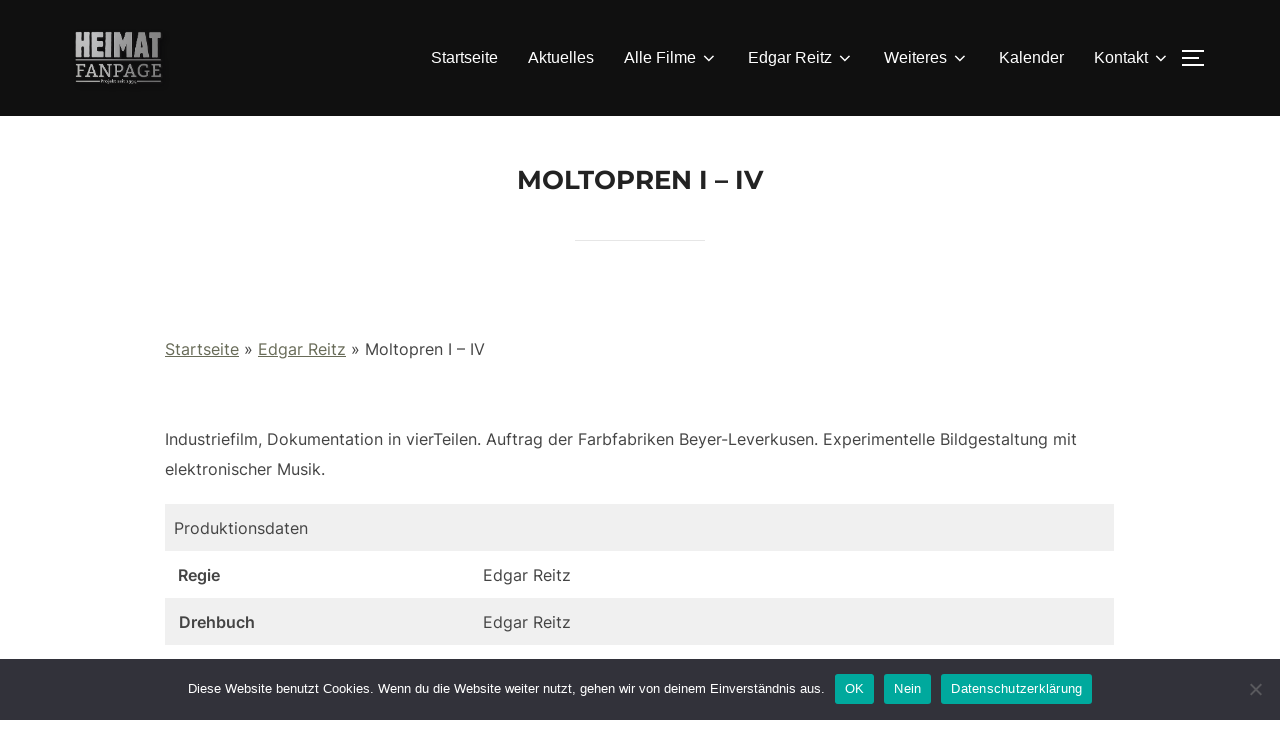

--- FILE ---
content_type: text/html; charset=UTF-8
request_url: https://heimat-fanpage.de/edgar-reitz/moltopren-i-iv/
body_size: 25518
content:
<!DOCTYPE html>
<html lang="de" class="no-js">
<head>
	<meta charset="UTF-8" />
	<meta name="viewport" content="width=device-width, initial-scale=1" />
	<script>(function(html){html.className = html.className.replace(/\bno-js\b/,'js')})(document.documentElement);</script>
<link rel="preload" href="https://heimat-fanpage.de/wp-content/uploads/2022/01/EarlyMan-q9r0.woff" as="font" type="font/woff2" crossorigin><link rel="preload" href="https://heimat-fanpage.de/wp-content/uploads/2022/01/EarlyMan-q9r0.woff" as="font" type="font/woff2" crossorigin><meta name='robots' content='index, follow, max-image-preview:large, max-snippet:-1, max-video-preview:-1' />

	<!-- This site is optimized with the Yoast SEO plugin v26.8 - https://yoast.com/product/yoast-seo-wordpress/ -->
	<title>Moltopren I - IV - Heimat Fanpage</title>
	<link rel="canonical" href="https://heimat-fanpage.de/edgar-reitz/moltopren-i-iv/" />
	<meta property="og:locale" content="de_DE" />
	<meta property="og:type" content="article" />
	<meta property="og:title" content="Moltopren I - IV - Heimat Fanpage" />
	<meta property="og:description" content="Industriefilm, Dokumentation in vierTeilen. Auftrag der Farbfabriken Beyer-Leverkusen. Experimentelle Bildgestaltung mit elektronischer Musik. Produktionsdaten &nbsp; &nbsp;Regie &nbsp;Edgar Reitz &nbsp;Drehbuch &nbsp;Edgar Reitz &nbsp;Kamera &nbsp;Edgar Reitz &nbsp;Schnitt &nbsp;Edgar Reitz &nbsp;Musik &nbsp;Josef Anton Riedl Produktion &nbsp;Edgar Reitz Filmproduktion / D 56-Film &nbsp;im Auftrag von &nbsp;Farbenfabriken Bayer AG (Leverkusen)&nbsp; &nbsp;Länge &nbsp;2500 m, 91 min. &nbsp;Bild/Ton &nbsp;Farbe, Ton Quelle: ehemalige &hellip; Mehr über &quot;Moltopren I &#8211; IV&quot; Lesen" />
	<meta property="og:url" content="https://heimat-fanpage.de/edgar-reitz/moltopren-i-iv/" />
	<meta property="og:site_name" content="Heimat Fanpage" />
	<meta property="article:modified_time" content="2022-11-24T09:52:09+00:00" />
	<meta name="twitter:card" content="summary_large_image" />
	<meta name="twitter:label1" content="Geschätzte Lesezeit" />
	<meta name="twitter:data1" content="1 Minute" />
	<script type="application/ld+json" class="yoast-schema-graph">{"@context":"https://schema.org","@graph":[{"@type":"WebPage","@id":"https://heimat-fanpage.de/edgar-reitz/moltopren-i-iv/","url":"https://heimat-fanpage.de/edgar-reitz/moltopren-i-iv/","name":"Moltopren I - IV - Heimat Fanpage","isPartOf":{"@id":"https://heimat-fanpage.de/#website"},"datePublished":"2022-11-24T09:52:07+00:00","dateModified":"2022-11-24T09:52:09+00:00","breadcrumb":{"@id":"https://heimat-fanpage.de/edgar-reitz/moltopren-i-iv/#breadcrumb"},"inLanguage":"de","potentialAction":[{"@type":"ReadAction","target":["https://heimat-fanpage.de/edgar-reitz/moltopren-i-iv/"]}]},{"@type":"BreadcrumbList","@id":"https://heimat-fanpage.de/edgar-reitz/moltopren-i-iv/#breadcrumb","itemListElement":[{"@type":"ListItem","position":1,"name":"Startseite","item":"https://heimat-fanpage.de/"},{"@type":"ListItem","position":2,"name":"Edgar Reitz","item":"https://heimat-fanpage.de/edgar-reitz/"},{"@type":"ListItem","position":3,"name":"Moltopren I &#8211; IV"}]},{"@type":"WebSite","@id":"https://heimat-fanpage.de/#website","url":"https://heimat-fanpage.de/","name":"Heimat Fanpage","description":"DIE FILME VON EDGAR REITZ","publisher":{"@id":"https://heimat-fanpage.de/#organization"},"potentialAction":[{"@type":"SearchAction","target":{"@type":"EntryPoint","urlTemplate":"https://heimat-fanpage.de/?s={search_term_string}"},"query-input":{"@type":"PropertyValueSpecification","valueRequired":true,"valueName":"search_term_string"}}],"inLanguage":"de"},{"@type":"Organization","@id":"https://heimat-fanpage.de/#organization","name":"Heimat Fanpage","url":"https://heimat-fanpage.de/","logo":{"@type":"ImageObject","inLanguage":"de","@id":"https://heimat-fanpage.de/#/schema/logo/image/","url":"https://heimat-fanpage.de/wp-content/uploads/2021/04/cropped-logofb21trans-1.png","contentUrl":"https://heimat-fanpage.de/wp-content/uploads/2021/04/cropped-logofb21trans-1.png","width":379,"height":256,"caption":"Heimat Fanpage"},"image":{"@id":"https://heimat-fanpage.de/#/schema/logo/image/"}}]}</script>
	<!-- / Yoast SEO plugin. -->



<link rel="alternate" type="application/rss+xml" title="Heimat Fanpage &raquo; Feed" href="https://heimat-fanpage.de/feed/" />

<script>
var MP3jPLAYLISTS = [];
var MP3jPLAYERS = [];
</script>
<link id='omgf-preload-0' rel='preload' href='//heimat-fanpage.de/wp-content/uploads/omgf/inspiro-google-fonts/inter-normal-latin-ext.woff2?ver=1665820364' as='font' type='font/woff2' crossorigin />
<link id='omgf-preload-1' rel='preload' href='//heimat-fanpage.de/wp-content/uploads/omgf/inspiro-google-fonts/inter-normal-latin.woff2?ver=1665820364' as='font' type='font/woff2' crossorigin />
<link id='omgf-preload-2' rel='preload' href='//heimat-fanpage.de/wp-content/uploads/omgf/inspiro-google-fonts/montserrat-normal-latin-ext.woff2?ver=1665820364' as='font' type='font/woff2' crossorigin />
<link id='omgf-preload-3' rel='preload' href='//heimat-fanpage.de/wp-content/uploads/omgf/inspiro-google-fonts/montserrat-normal-latin.woff2?ver=1665820364' as='font' type='font/woff2' crossorigin />
<link id='omgf-preload-4' rel='preload' href='//heimat-fanpage.de/wp-content/uploads/omgf/inspiro-google-fonts/paytone-one-normal-latin-ext-400.woff2?ver=1665820364' as='font' type='font/woff2' crossorigin />
<link id='omgf-preload-5' rel='preload' href='//heimat-fanpage.de/wp-content/uploads/omgf/inspiro-google-fonts/paytone-one-normal-latin-400.woff2?ver=1665820364' as='font' type='font/woff2' crossorigin />
<link rel="alternate" title="oEmbed (JSON)" type="application/json+oembed" href="https://heimat-fanpage.de/wp-json/oembed/1.0/embed?url=https%3A%2F%2Fheimat-fanpage.de%2Fedgar-reitz%2Fmoltopren-i-iv%2F" />
<link rel="alternate" title="oEmbed (XML)" type="text/xml+oembed" href="https://heimat-fanpage.de/wp-json/oembed/1.0/embed?url=https%3A%2F%2Fheimat-fanpage.de%2Fedgar-reitz%2Fmoltopren-i-iv%2F&#038;format=xml" />
<style id='wp-img-auto-sizes-contain-inline-css'>
img:is([sizes=auto i],[sizes^="auto," i]){contain-intrinsic-size:3000px 1500px}
/*# sourceURL=wp-img-auto-sizes-contain-inline-css */
</style>
<style id='cf-frontend-style-inline-css'>
@font-face {
	font-family: 'Early';
	font-weight: 100;
	font-display: auto;
	src: url('https://heimat-fanpage.de/wp-content/uploads/2022/01/EarlyMan-q9r0.woff') format('woff'),
		url('https://heimat-fanpage.de/wp-content/uploads/2022/01/EarlyMan-q9r0.ttf') format('truetype'),
		url('https://heimat-fanpage.de/wp-content/uploads/2022/01/EarlyMan-q9r0.svg') format('svg'),
		url('https://heimat-fanpage.de/wp-content/uploads/2022/01/EarlyMan-q9r0.otf') format('OpenType'),
		url('https://heimat-fanpage.de/wp-content/uploads/2022/01/EarlyMan-q9r0.eot?#iefix') format('embedded-opentype');
}
@font-face {
	font-family: 'Early';
	font-weight: 100;
	font-display: auto;
	src: url('https://heimat-fanpage.de/wp-content/uploads/2022/01/EarlyMan-q9r0.woff') format('woff'),
		url('https://heimat-fanpage.de/wp-content/uploads/2022/01/EarlyMan-q9r0.ttf') format('truetype'),
		url('https://heimat-fanpage.de/wp-content/uploads/2022/01/EarlyMan-q9r0.eot?#iefix') format('embedded-opentype'),
		url('https://heimat-fanpage.de/wp-content/uploads/2022/01/EarlyMan-q9r0.svg') format('svg'),
		url('https://heimat-fanpage.de/wp-content/uploads/2022/01/EarlyMan-q9r0.otf') format('OpenType');
}
/*# sourceURL=cf-frontend-style-inline-css */
</style>
<style id='wp-emoji-styles-inline-css'>

	img.wp-smiley, img.emoji {
		display: inline !important;
		border: none !important;
		box-shadow: none !important;
		height: 1em !important;
		width: 1em !important;
		margin: 0 0.07em !important;
		vertical-align: -0.1em !important;
		background: none !important;
		padding: 0 !important;
	}
/*# sourceURL=wp-emoji-styles-inline-css */
</style>
<style id='wp-block-library-inline-css'>
:root{--wp-block-synced-color:#7a00df;--wp-block-synced-color--rgb:122,0,223;--wp-bound-block-color:var(--wp-block-synced-color);--wp-editor-canvas-background:#ddd;--wp-admin-theme-color:#007cba;--wp-admin-theme-color--rgb:0,124,186;--wp-admin-theme-color-darker-10:#006ba1;--wp-admin-theme-color-darker-10--rgb:0,107,160.5;--wp-admin-theme-color-darker-20:#005a87;--wp-admin-theme-color-darker-20--rgb:0,90,135;--wp-admin-border-width-focus:2px}@media (min-resolution:192dpi){:root{--wp-admin-border-width-focus:1.5px}}.wp-element-button{cursor:pointer}:root .has-very-light-gray-background-color{background-color:#eee}:root .has-very-dark-gray-background-color{background-color:#313131}:root .has-very-light-gray-color{color:#eee}:root .has-very-dark-gray-color{color:#313131}:root .has-vivid-green-cyan-to-vivid-cyan-blue-gradient-background{background:linear-gradient(135deg,#00d084,#0693e3)}:root .has-purple-crush-gradient-background{background:linear-gradient(135deg,#34e2e4,#4721fb 50%,#ab1dfe)}:root .has-hazy-dawn-gradient-background{background:linear-gradient(135deg,#faaca8,#dad0ec)}:root .has-subdued-olive-gradient-background{background:linear-gradient(135deg,#fafae1,#67a671)}:root .has-atomic-cream-gradient-background{background:linear-gradient(135deg,#fdd79a,#004a59)}:root .has-nightshade-gradient-background{background:linear-gradient(135deg,#330968,#31cdcf)}:root .has-midnight-gradient-background{background:linear-gradient(135deg,#020381,#2874fc)}:root{--wp--preset--font-size--normal:16px;--wp--preset--font-size--huge:42px}.has-regular-font-size{font-size:1em}.has-larger-font-size{font-size:2.625em}.has-normal-font-size{font-size:var(--wp--preset--font-size--normal)}.has-huge-font-size{font-size:var(--wp--preset--font-size--huge)}:root .has-text-align-center{text-align:center}:root .has-text-align-left{text-align:left}:root .has-text-align-right{text-align:right}.has-fit-text{white-space:nowrap!important}#end-resizable-editor-section{display:none}.aligncenter{clear:both}.items-justified-left{justify-content:flex-start}.items-justified-center{justify-content:center}.items-justified-right{justify-content:flex-end}.items-justified-space-between{justify-content:space-between}.screen-reader-text{word-wrap:normal!important;border:0;clip-path:inset(50%);height:1px;margin:-1px;overflow:hidden;padding:0;position:absolute;width:1px}.screen-reader-text:focus{background-color:#ddd;clip-path:none;color:#444;display:block;font-size:1em;height:auto;left:5px;line-height:normal;padding:15px 23px 14px;text-decoration:none;top:5px;width:auto;z-index:100000}html :where(.has-border-color){border-style:solid}html :where([style*=border-top-color]){border-top-style:solid}html :where([style*=border-right-color]){border-right-style:solid}html :where([style*=border-bottom-color]){border-bottom-style:solid}html :where([style*=border-left-color]){border-left-style:solid}html :where([style*=border-width]){border-style:solid}html :where([style*=border-top-width]){border-top-style:solid}html :where([style*=border-right-width]){border-right-style:solid}html :where([style*=border-bottom-width]){border-bottom-style:solid}html :where([style*=border-left-width]){border-left-style:solid}html :where(img[class*=wp-image-]){height:auto;max-width:100%}:where(figure){margin:0 0 1em}html :where(.is-position-sticky){--wp-admin--admin-bar--position-offset:var(--wp-admin--admin-bar--height,0px)}@media screen and (max-width:600px){html :where(.is-position-sticky){--wp-admin--admin-bar--position-offset:0px}}

/*# sourceURL=wp-block-library-inline-css */
</style><style id='wp-block-spacer-inline-css'>
.wp-block-spacer{clear:both}
/*# sourceURL=https://heimat-fanpage.de/wp-content/plugins/gutenberg/build/styles/block-library/spacer/style.min.css */
</style>
<style id='wp-block-search-inline-css'>
.wp-block-search__button{margin-left:10px;word-break:normal}.wp-block-search__button.has-icon{line-height:0}.wp-block-search__button svg{fill:currentColor;height:1.25em;min-height:24px;min-width:24px;vertical-align:text-bottom;width:1.25em}:where(.wp-block-search__button){border:1px solid #ccc;padding:6px 10px}.wp-block-search__inside-wrapper{display:flex;flex:auto;flex-wrap:nowrap;max-width:100%}.wp-block-search__label{width:100%}.wp-block-search.wp-block-search__button-only .wp-block-search__button{box-sizing:border-box;display:flex;flex-shrink:0;justify-content:center;margin-left:0;max-width:100%}.wp-block-search.wp-block-search__button-only .wp-block-search__inside-wrapper{min-width:0!important;transition-property:width}.wp-block-search.wp-block-search__button-only .wp-block-search__input{flex-basis:100%;transition-duration:.3s}.wp-block-search.wp-block-search__button-only.wp-block-search__searchfield-hidden,.wp-block-search.wp-block-search__button-only.wp-block-search__searchfield-hidden .wp-block-search__inside-wrapper{overflow:hidden}.wp-block-search.wp-block-search__button-only.wp-block-search__searchfield-hidden .wp-block-search__input{border-left-width:0!important;border-right-width:0!important;flex-basis:0;flex-grow:0;margin:0;min-width:0!important;padding-left:0!important;padding-right:0!important;width:0!important}:where(.wp-block-search__input){appearance:none;border:1px solid #949494;flex-grow:1;font-family:inherit;font-size:inherit;font-style:inherit;font-weight:inherit;letter-spacing:inherit;line-height:inherit;margin-left:0;margin-right:0;min-width:3rem;padding:8px;text-decoration:unset!important;text-transform:inherit}:where(.wp-block-search__button-inside .wp-block-search__inside-wrapper){background-color:#fff;border:1px solid #949494;box-sizing:border-box;padding:4px}:where(.wp-block-search__button-inside .wp-block-search__inside-wrapper) .wp-block-search__input{border:none;border-radius:0;padding:0 4px}:where(.wp-block-search__button-inside .wp-block-search__inside-wrapper) .wp-block-search__input:focus{outline:none}:where(.wp-block-search__button-inside .wp-block-search__inside-wrapper) :where(.wp-block-search__button){padding:4px 8px}.wp-block-search.aligncenter .wp-block-search__inside-wrapper{margin:auto}.wp-block[data-align=right] .wp-block-search.wp-block-search__button-only .wp-block-search__inside-wrapper{float:right}
/*# sourceURL=https://heimat-fanpage.de/wp-content/plugins/gutenberg/build/styles/block-library/search/style.min.css */
</style>
<style id='wp-block-search-theme-inline-css'>
.wp-block-search .wp-block-search__label{font-weight:700}.wp-block-search__button{border:1px solid #ccc;padding:.375em .625em}
/*# sourceURL=https://heimat-fanpage.de/wp-content/plugins/gutenberg/build/styles/block-library/search/theme.min.css */
</style>
<style id='global-styles-inline-css'>
:root{--wp--preset--aspect-ratio--square: 1;--wp--preset--aspect-ratio--4-3: 4/3;--wp--preset--aspect-ratio--3-4: 3/4;--wp--preset--aspect-ratio--3-2: 3/2;--wp--preset--aspect-ratio--2-3: 2/3;--wp--preset--aspect-ratio--16-9: 16/9;--wp--preset--aspect-ratio--9-16: 9/16;--wp--preset--color--black: #000000;--wp--preset--color--cyan-bluish-gray: #abb8c3;--wp--preset--color--white: #ffffff;--wp--preset--color--pale-pink: #f78da7;--wp--preset--color--vivid-red: #cf2e2e;--wp--preset--color--luminous-vivid-orange: #ff6900;--wp--preset--color--luminous-vivid-amber: #fcb900;--wp--preset--color--light-green-cyan: #7bdcb5;--wp--preset--color--vivid-green-cyan: #00d084;--wp--preset--color--pale-cyan-blue: #8ed1fc;--wp--preset--color--vivid-cyan-blue: #0693e3;--wp--preset--color--vivid-purple: #9b51e0;--wp--preset--gradient--vivid-cyan-blue-to-vivid-purple: linear-gradient(135deg,rgb(6,147,227) 0%,rgb(155,81,224) 100%);--wp--preset--gradient--light-green-cyan-to-vivid-green-cyan: linear-gradient(135deg,rgb(122,220,180) 0%,rgb(0,208,130) 100%);--wp--preset--gradient--luminous-vivid-amber-to-luminous-vivid-orange: linear-gradient(135deg,rgb(252,185,0) 0%,rgb(255,105,0) 100%);--wp--preset--gradient--luminous-vivid-orange-to-vivid-red: linear-gradient(135deg,rgb(255,105,0) 0%,rgb(207,46,46) 100%);--wp--preset--gradient--very-light-gray-to-cyan-bluish-gray: linear-gradient(135deg,rgb(238,238,238) 0%,rgb(169,184,195) 100%);--wp--preset--gradient--cool-to-warm-spectrum: linear-gradient(135deg,rgb(74,234,220) 0%,rgb(151,120,209) 20%,rgb(207,42,186) 40%,rgb(238,44,130) 60%,rgb(251,105,98) 80%,rgb(254,248,76) 100%);--wp--preset--gradient--blush-light-purple: linear-gradient(135deg,rgb(255,206,236) 0%,rgb(152,150,240) 100%);--wp--preset--gradient--blush-bordeaux: linear-gradient(135deg,rgb(254,205,165) 0%,rgb(254,45,45) 50%,rgb(107,0,62) 100%);--wp--preset--gradient--luminous-dusk: linear-gradient(135deg,rgb(255,203,112) 0%,rgb(199,81,192) 50%,rgb(65,88,208) 100%);--wp--preset--gradient--pale-ocean: linear-gradient(135deg,rgb(255,245,203) 0%,rgb(182,227,212) 50%,rgb(51,167,181) 100%);--wp--preset--gradient--electric-grass: linear-gradient(135deg,rgb(202,248,128) 0%,rgb(113,206,126) 100%);--wp--preset--gradient--midnight: linear-gradient(135deg,rgb(2,3,129) 0%,rgb(40,116,252) 100%);--wp--preset--font-size--small: 13px;--wp--preset--font-size--medium: 20px;--wp--preset--font-size--large: 36px;--wp--preset--font-size--x-large: 42px;--wp--preset--spacing--20: 0.44rem;--wp--preset--spacing--30: 0.67rem;--wp--preset--spacing--40: 1rem;--wp--preset--spacing--50: 1.5rem;--wp--preset--spacing--60: 2.25rem;--wp--preset--spacing--70: 3.38rem;--wp--preset--spacing--80: 5.06rem;--wp--preset--shadow--natural: 6px 6px 9px rgba(0, 0, 0, 0.2);--wp--preset--shadow--deep: 12px 12px 50px rgba(0, 0, 0, 0.4);--wp--preset--shadow--sharp: 6px 6px 0px rgba(0, 0, 0, 0.2);--wp--preset--shadow--outlined: 6px 6px 0px -3px rgb(255, 255, 255), 6px 6px rgb(0, 0, 0);--wp--preset--shadow--crisp: 6px 6px 0px rgb(0, 0, 0);}:where(body) { margin: 0; }:where(.is-layout-flex){gap: 0.5em;}:where(.is-layout-grid){gap: 0.5em;}body .is-layout-flex{display: flex;}.is-layout-flex{flex-wrap: wrap;align-items: center;}.is-layout-flex > :is(*, div){margin: 0;}body .is-layout-grid{display: grid;}.is-layout-grid > :is(*, div){margin: 0;}body{padding-top: 0px;padding-right: 0px;padding-bottom: 0px;padding-left: 0px;}a:where(:not(.wp-element-button)){text-decoration: underline;}:root :where(.wp-element-button, .wp-block-button__link){background-color: #32373c;border-width: 0;color: #fff;font-family: inherit;font-size: inherit;font-style: inherit;font-weight: inherit;letter-spacing: inherit;line-height: inherit;padding-top: calc(0.667em + 2px);padding-right: calc(1.333em + 2px);padding-bottom: calc(0.667em + 2px);padding-left: calc(1.333em + 2px);text-decoration: none;text-transform: inherit;}.has-black-color{color: var(--wp--preset--color--black) !important;}.has-cyan-bluish-gray-color{color: var(--wp--preset--color--cyan-bluish-gray) !important;}.has-white-color{color: var(--wp--preset--color--white) !important;}.has-pale-pink-color{color: var(--wp--preset--color--pale-pink) !important;}.has-vivid-red-color{color: var(--wp--preset--color--vivid-red) !important;}.has-luminous-vivid-orange-color{color: var(--wp--preset--color--luminous-vivid-orange) !important;}.has-luminous-vivid-amber-color{color: var(--wp--preset--color--luminous-vivid-amber) !important;}.has-light-green-cyan-color{color: var(--wp--preset--color--light-green-cyan) !important;}.has-vivid-green-cyan-color{color: var(--wp--preset--color--vivid-green-cyan) !important;}.has-pale-cyan-blue-color{color: var(--wp--preset--color--pale-cyan-blue) !important;}.has-vivid-cyan-blue-color{color: var(--wp--preset--color--vivid-cyan-blue) !important;}.has-vivid-purple-color{color: var(--wp--preset--color--vivid-purple) !important;}.has-black-background-color{background-color: var(--wp--preset--color--black) !important;}.has-cyan-bluish-gray-background-color{background-color: var(--wp--preset--color--cyan-bluish-gray) !important;}.has-white-background-color{background-color: var(--wp--preset--color--white) !important;}.has-pale-pink-background-color{background-color: var(--wp--preset--color--pale-pink) !important;}.has-vivid-red-background-color{background-color: var(--wp--preset--color--vivid-red) !important;}.has-luminous-vivid-orange-background-color{background-color: var(--wp--preset--color--luminous-vivid-orange) !important;}.has-luminous-vivid-amber-background-color{background-color: var(--wp--preset--color--luminous-vivid-amber) !important;}.has-light-green-cyan-background-color{background-color: var(--wp--preset--color--light-green-cyan) !important;}.has-vivid-green-cyan-background-color{background-color: var(--wp--preset--color--vivid-green-cyan) !important;}.has-pale-cyan-blue-background-color{background-color: var(--wp--preset--color--pale-cyan-blue) !important;}.has-vivid-cyan-blue-background-color{background-color: var(--wp--preset--color--vivid-cyan-blue) !important;}.has-vivid-purple-background-color{background-color: var(--wp--preset--color--vivid-purple) !important;}.has-black-border-color{border-color: var(--wp--preset--color--black) !important;}.has-cyan-bluish-gray-border-color{border-color: var(--wp--preset--color--cyan-bluish-gray) !important;}.has-white-border-color{border-color: var(--wp--preset--color--white) !important;}.has-pale-pink-border-color{border-color: var(--wp--preset--color--pale-pink) !important;}.has-vivid-red-border-color{border-color: var(--wp--preset--color--vivid-red) !important;}.has-luminous-vivid-orange-border-color{border-color: var(--wp--preset--color--luminous-vivid-orange) !important;}.has-luminous-vivid-amber-border-color{border-color: var(--wp--preset--color--luminous-vivid-amber) !important;}.has-light-green-cyan-border-color{border-color: var(--wp--preset--color--light-green-cyan) !important;}.has-vivid-green-cyan-border-color{border-color: var(--wp--preset--color--vivid-green-cyan) !important;}.has-pale-cyan-blue-border-color{border-color: var(--wp--preset--color--pale-cyan-blue) !important;}.has-vivid-cyan-blue-border-color{border-color: var(--wp--preset--color--vivid-cyan-blue) !important;}.has-vivid-purple-border-color{border-color: var(--wp--preset--color--vivid-purple) !important;}.has-vivid-cyan-blue-to-vivid-purple-gradient-background{background: var(--wp--preset--gradient--vivid-cyan-blue-to-vivid-purple) !important;}.has-light-green-cyan-to-vivid-green-cyan-gradient-background{background: var(--wp--preset--gradient--light-green-cyan-to-vivid-green-cyan) !important;}.has-luminous-vivid-amber-to-luminous-vivid-orange-gradient-background{background: var(--wp--preset--gradient--luminous-vivid-amber-to-luminous-vivid-orange) !important;}.has-luminous-vivid-orange-to-vivid-red-gradient-background{background: var(--wp--preset--gradient--luminous-vivid-orange-to-vivid-red) !important;}.has-very-light-gray-to-cyan-bluish-gray-gradient-background{background: var(--wp--preset--gradient--very-light-gray-to-cyan-bluish-gray) !important;}.has-cool-to-warm-spectrum-gradient-background{background: var(--wp--preset--gradient--cool-to-warm-spectrum) !important;}.has-blush-light-purple-gradient-background{background: var(--wp--preset--gradient--blush-light-purple) !important;}.has-blush-bordeaux-gradient-background{background: var(--wp--preset--gradient--blush-bordeaux) !important;}.has-luminous-dusk-gradient-background{background: var(--wp--preset--gradient--luminous-dusk) !important;}.has-pale-ocean-gradient-background{background: var(--wp--preset--gradient--pale-ocean) !important;}.has-electric-grass-gradient-background{background: var(--wp--preset--gradient--electric-grass) !important;}.has-midnight-gradient-background{background: var(--wp--preset--gradient--midnight) !important;}.has-small-font-size{font-size: var(--wp--preset--font-size--small) !important;}.has-medium-font-size{font-size: var(--wp--preset--font-size--medium) !important;}.has-large-font-size{font-size: var(--wp--preset--font-size--large) !important;}.has-x-large-font-size{font-size: var(--wp--preset--font-size--x-large) !important;}
/*# sourceURL=global-styles-inline-css */
</style>

<style id='classic-theme-styles-inline-css'>
.wp-block-button__link{background-color:#32373c;border-radius:9999px;box-shadow:none;color:#fff;font-size:1.125em;padding:calc(.667em + 2px) calc(1.333em + 2px);text-decoration:none}.wp-block-file__button{background:#32373c;color:#fff}.wp-block-accordion-heading{margin:0}.wp-block-accordion-heading__toggle{background-color:inherit!important;color:inherit!important}.wp-block-accordion-heading__toggle:not(:focus-visible){outline:none}.wp-block-accordion-heading__toggle:focus,.wp-block-accordion-heading__toggle:hover{background-color:inherit!important;border:none;box-shadow:none;color:inherit;padding:var(--wp--preset--spacing--20,1em) 0;text-decoration:none}.wp-block-accordion-heading__toggle:focus-visible{outline:auto;outline-offset:0}
/*# sourceURL=https://heimat-fanpage.de/wp-content/plugins/gutenberg/build/styles/block-library/classic.min.css */
</style>
<link rel='stylesheet' id='bold-timeline-css' href='https://heimat-fanpage.de/wp-content/plugins/bold-timeline-lite/style.css?ver=6.9' media='all' />
<link rel='stylesheet' id='contact-form-7-css' href='https://heimat-fanpage.de/wp-content/plugins/contact-form-7/includes/css/styles.css?ver=6.1.4' media='all' />
<link rel='stylesheet' id='cookie-notice-front-css' href='https://heimat-fanpage.de/wp-content/plugins/cookie-notice/css/front.min.css?ver=2.5.11' media='all' />
<link rel='stylesheet' id='post-timeline-blocks-style-css' href='https://heimat-fanpage.de/wp-content/plugins/post-timeline/admin/blocks/assets/blocks-style.css?ver=2.4.1' media='all' />
<link rel='stylesheet' id='post-timeline-bootstrap-css' href='https://heimat-fanpage.de/wp-content/plugins/post-timeline/public/css/bootstrap.min.css?ver=2.4.1' media='all' />
<link rel='stylesheet' id='spiffycal-styles-css' href='https://heimat-fanpage.de/wp-content/plugins/spiffy-calendar/styles/default.css?ver=1767782544' media='all' />
<link rel='stylesheet' id='spiffycal_editor_styles-css' href='https://heimat-fanpage.de/wp-content/plugins/spiffy-calendar/styles/editor.css?ver=1767782544' media='all' />
<link rel='stylesheet' id='rt-fontawsome-css' href='https://heimat-fanpage.de/wp-content/plugins/the-post-grid/assets/vendor/font-awesome/css/font-awesome.min.css?ver=7.8.8' media='all' />
<link rel='stylesheet' id='rt-tpg-css' href='https://heimat-fanpage.de/wp-content/plugins/the-post-grid/assets/css/thepostgrid.min.css?ver=7.8.8' media='all' />
<link rel='stylesheet' id='vlp-public-css' href='https://heimat-fanpage.de/wp-content/plugins/visual-link-preview/dist/public.css?ver=2.2.9' media='all' />
<link rel='stylesheet' id='ivory-search-styles-css' href='https://heimat-fanpage.de/wp-content/plugins/add-search-to-menu/public/css/ivory-search.min.css?ver=5.5.13' media='all' />
<link rel='stylesheet' id='inspiro-google-fonts-css' href='//heimat-fanpage.de/wp-content/uploads/omgf/inspiro-google-fonts/inspiro-google-fonts.css?ver=1665820364' media='all' />
<link rel='stylesheet' id='inspiro-style-css' href='https://heimat-fanpage.de/wp-content/themes/inspiro/assets/css/minified/style.min.css?ver=1.7.3' media='all' />
<style id='inspiro-style-inline-css'>
body, button, input, select, textarea {
font-family: 'Inter', sans-serif;
font-weight: 400;
}
@media screen and (min-width: 782px) {
body, button, input, select, textarea {
font-size: 16px;
line-height: 1;
} }
body:not(.wp-custom-logo) a.custom-logo-text {
font-family: 'Montserrat', sans-serif;
font-weight: 700;
text-transform: uppercase;
}
@media screen and (min-width: 782px) {
body:not(.wp-custom-logo) a.custom-logo-text {
font-size: 29px;
line-height: 1.8;
} }
h1, h2, h3, h4, h5, h6 {
font-family: Helvetica;
font-weight: 400;
line-height: 1.5;
}
.site-title {
font-family: 'Paytone One', sans-serif;
font-weight: 400;
line-height: 1.3;
}
@media screen and (min-width: 782px) {
.site-title {
font-size: 120px;
} }
.site-description {
font-family: 'Paytone One', sans-serif;
font-weight: 400;
line-height: 1.8;
}
@media screen and (min-width: 782px) {
.site-description {
font-size: 37px;
} }
.custom-header-button {
font-family: 'Inter', sans-serif;
line-height: 1.8;
}
@media screen and (min-width: 782px) {
.custom-header-button {
font-size: 16px;
} }
.navbar-nav a {
font-family: Helvetica;
font-weight: 400;
line-height: 1.8;
}
@media screen and (min-width: 782px) {
.navbar-nav a {
font-size: 16px;
} }
@media screen and (max-width: 64em) {
.navbar-nav li a {
font-family: 'Montserrat', sans-serif;
font-size: 16px;
font-weight: 600;
text-transform: uppercase;
line-height: 1.8;
} }

/*# sourceURL=inspiro-style-inline-css */
</style>
<link rel='stylesheet' id='tablepress-default-css' href='https://heimat-fanpage.de/wp-content/plugins/tablepress/css/build/default.css?ver=3.2.6' media='all' />
<link rel='stylesheet' id='wp-block-paragraph-css' href='https://heimat-fanpage.de/wp-content/plugins/gutenberg/build/styles/block-library/paragraph/style.min.css?ver=22.4.1' media='all' />
<link rel='stylesheet' id='wp-block-table-css' href='https://heimat-fanpage.de/wp-content/plugins/gutenberg/build/styles/block-library/table/style.min.css?ver=22.4.1' media='all' />
<link rel='stylesheet' id='wp-block-table-theme-css' href='https://heimat-fanpage.de/wp-content/plugins/gutenberg/build/styles/block-library/table/theme.min.css?ver=22.4.1' media='all' />
<link rel='stylesheet' id='mp3-jplayer-css' href='https://heimat-fanpage.de/wp-content/plugins/mp3-jplayer/css/dark.css?ver=2.7.3' media='all' />
<script src="https://heimat-fanpage.de/wp-includes/js/jquery/jquery.min.js?ver=3.7.1" id="jquery-core-js"></script>
<script src="https://heimat-fanpage.de/wp-includes/js/jquery/jquery-migrate.min.js?ver=3.4.1" id="jquery-migrate-js"></script>
<script src="https://heimat-fanpage.de/wp-content/plugins/bold-timeline-lite/assets/js/bold-timeline.js?ver=6.9" id="bold-timeline-js"></script>
<script src="https://heimat-fanpage.de/wp-content/plugins/content-text-slider-on-post/content-text-slider-on-post.js?ver=6.9" id="content-text-slider-on-post-js"></script>
<script id="cookie-notice-front-js-before">
var cnArgs = {"ajaxUrl":"https:\/\/heimat-fanpage.de\/wp-admin\/admin-ajax.php","nonce":"650d0d5483","hideEffect":"slide","position":"bottom","onScroll":false,"onScrollOffset":100,"onClick":false,"cookieName":"cookie_notice_accepted","cookieTime":2592000,"cookieTimeRejected":2592000,"globalCookie":false,"redirection":false,"cache":false,"revokeCookies":false,"revokeCookiesOpt":"automatic"};

//# sourceURL=cookie-notice-front-js-before
</script>
<script src="https://heimat-fanpage.de/wp-content/plugins/cookie-notice/js/front.min.js?ver=2.5.11" id="cookie-notice-front-js"></script>
<script src="https://heimat-fanpage.de/wp-content/plugins/bold-timeline-lite/bold-builder-light/bt-bb-light.js?ver=6.9" id="bt-bb-light-js"></script>
<link rel="https://api.w.org/" href="https://heimat-fanpage.de/wp-json/" /><link rel="alternate" title="JSON" type="application/json" href="https://heimat-fanpage.de/wp-json/wp/v2/pages/11196" /><link rel="EditURI" type="application/rsd+xml" title="RSD" href="https://heimat-fanpage.de/xmlrpc.php?rsd" />
<meta name="generator" content="WordPress 6.9" />
<link rel='shortlink' href='https://heimat-fanpage.de/?p=11196' />
<style type="text/css">
			.aiovg-player {
				display: block;
				position: relative;
				border-radius: 3px;
				padding-bottom: 56.25%;
				width: 100%;
				height: 0;	
				overflow: hidden;
			}
			
			.aiovg-player iframe,
			.aiovg-player .video-js,
			.aiovg-player .plyr {
				--plyr-color-main: #00b2ff;
				position: absolute;
				inset: 0;	
				margin: 0;
				padding: 0;
				width: 100%;
				height: 100%;
			}
		</style>				<script>
				// Select the node that will be observed for mutations
				const targetNode = document.documentElement;

				// Options for the observer (which mutations to observe)
				const config = { attributes: false, childList: true, subtree: false };
				
				var bold_timeline_item_button_done = false;
				var css_override_item_done = false;
				var css_override_group_done = false;
				var css_override_container_done = false;

				// Callback function to execute when mutations are observed
				const callback = function( mutationsList, observer ) {
					var i;
					for ( i = 0; i < mutationsList.length; i++ ) {
						if ( mutationsList[ i ].type === 'childList' ) {
							if ( typeof jQuery !== 'undefined' && jQuery( '.bold_timeline_item_button' ).length > 0 && ! bold_timeline_item_button_done ) {
								bold_timeline_item_button_done = true;
								jQuery( '.bold_timeline_item_button' ).each( function() {
									var css_override = jQuery( this ).data( 'css-override' );
									if ( css_override != '' ) {
										var id = jQuery( this ).attr( 'id' );
										css_override = css_override.replace( /(\.bold_timeline_item_button)([\.\{\s])/g, '.bold_timeline_item_button#' + id + '$2' );
										var head = document.getElementsByTagName( 'head' )[0];
										var style = document.createElement( 'style' );
										style.appendChild( document.createTextNode( css_override ) );
										head.appendChild( style );
									}
								});
							}
							if ( typeof jQuery !== 'undefined' && jQuery( '.bold_timeline_item' ).length > 0 && ! css_override_item_done ) {
								css_override_item_done = true;
								jQuery( '.bold_timeline_item' ).each( function() {
									var css_override = jQuery( this ).data( 'css-override' );
									if ( css_override != '' ) {
										var id = jQuery( this ).attr( 'id' );
										css_override = css_override.replace( /(\.bold_timeline_item)([\.\{\s])/g, '.bold_timeline_item#' + id + '$2' );
										var head = document.getElementsByTagName( 'head' )[0];
										var style = document.createElement( 'style' );
										style.appendChild( document.createTextNode( css_override ) );
										head.appendChild( style );
									}
								});
							}
							if ( typeof jQuery !== 'undefined' && jQuery( '.bold_timeline_group' ).length > 0 && ! css_override_group_done ) {
								css_override_group_done = true;
								jQuery( '.bold_timeline_group' ).each( function() {
									var css_override = jQuery( this ).data( 'css-override' );
									if ( css_override != '' ) {
										var id = jQuery( this ).attr( 'id' );
										css_override = css_override.replace( /(\.bold_timeline_group)([\.\{\s])/g, '.bold_timeline_group#' + id + '$2' );
										var head = document.getElementsByTagName( 'head' )[0];
										var style = document.createElement( 'style' );
										style.appendChild( document.createTextNode( css_override ) );
										head.appendChild( style );
									}
								});
							}
							if ( typeof jQuery !== 'undefined' && jQuery( '.bold_timeline_container' ).length > 0 && ! css_override_container_done ) {
								css_override_container_done = true;
								jQuery( '.bold_timeline_container' ).each( function() {
									var css_override = jQuery( this ).data( 'css-override' );
									if ( css_override != '' ) {
										var id = jQuery( this ).attr( 'id' );
										css_override = css_override.replace( /(\.bold_timeline_container)([\.\{\s])/g, '#' + id + '$2' );
										var head = document.getElementsByTagName( 'head' )[0];
										var style = document.createElement( 'style' );
										style.appendChild( document.createTextNode( css_override ) );
										head.appendChild( style );
									}
								});
							}
						}
					}
				};

				// Create an observer instance linked to the callback function
				const observer = new MutationObserver(callback);

				// Start observing the target node for configured mutations
				observer.observe(targetNode, config);

				// Later, you can stop observing
				document.addEventListener( 'DOMContentLoaded', function() { observer.disconnect(); }, false );

				</script>
			        <style>
            :root {
                --tpg-primary-color: #0d6efd;
                --tpg-secondary-color: #0654c4;
                --tpg-primary-light: #c4d0ff
            }

                    </style>
					<style type="text/css" id="custom-theme-colors" data-hex="#686b58">
				
/**
 * Inspiro Lite: Color Patterns
 *
 * Colors are ordered from dark to light.
 */

a,
a:focus,
.colors-custom .entry-content a:focus,
.colors-custom .entry-content a:hover,
.colors-custom .entry-summary a:focus,
.colors-custom .entry-summary a:hover,
.colors-custom .comment-content a:focus,
.colors-custom .comment-content a:hover,
.colors-custom .widget a:focus,
.colors-custom .widget a:hover,
.colors-custom .site-footer .widget-area a:focus,
.colors-custom .site-footer .widget-area a:hover,
.colors-custom .posts-navigation a:focus,
.colors-custom .posts-navigation a:hover,
.colors-custom .comment-metadata a:focus,
.colors-custom .comment-metadata a:hover,
.colors-custom .comment-metadata a.comment-edit-link:focus,
.colors-custom .comment-metadata a.comment-edit-link:hover,
.colors-custom .comment-reply-link:focus,
.colors-custom .comment-reply-link:hover,
.colors-custom .widget_authors a:focus strong,
.colors-custom .widget_authors a:hover strong,
.colors-custom .entry-title a:focus,
.colors-custom .entry-title a:hover,
.colors-custom .page-links a:focus .page-number,
.colors-custom .page-links a:hover .page-number,
.colors-custom .entry-footer a:focus,
.colors-custom .entry-footer a:hover,
.colors-custom .entry-footer .tags-links a:focus,
.colors-custom .entry-footer .tags-links a:hover,
.colors-custom .logged-in-as a:focus,
.colors-custom .logged-in-as a:hover,
.colors-custom a:focus .nav-title,
.colors-custom a:hover .nav-title,
.colors-custom .edit-link a:focus,
.colors-custom .edit-link a:hover,
.colors-custom .site-info a:focus,
.colors-custom .site-info a:hover,
.colors-custom .widget .widget-title a:focus,
.colors-custom .widget .widget-title a:hover,
.colors-custom .widget ul li a:focus,
.colors-custom .widget ul li a:hover,
.colors-custom .entry-meta a:focus,
.colors-custom .entry-meta a:hover,
.colors-custom.blog .entry-meta a:hover,
.colors-custom.archive .entry-meta a:hover,
.colors-custom.search .entry-meta a:hover,
.colors-custom .comment-author .fn a:focus,
.colors-custom .comment-author .fn a:hover {
	color: #686b58;
}

.colors-custom.page .entry-cover-image .entry-header .entry-meta a:hover,
.colors-custom.single .entry-cover-image .entry-header .entry-meta a:hover {
	color: #686b58;
}

.colors-custom .entry-content .more-link:hover,
.colors-custom .entry-content .more-link:focus,
.colors-custom .entry-content .more_link:hover,
.colors-custom .entry-content .more_link:focus,
.colors-custom .entry-summary .more-link:hover,
.colors-custom .entry-summary .more-link:focus,
.colors-custom .entry-summary .more_link:hover,
.colors-custom .entry-summary .more_link:focus {
    color: #686b58;
    border-color: #686b58;
}

.colors-custom .btn-primary,
.colors-custom .side-nav .search-form .search-submit,
.colors-custom .site-footer .search-form .search-submit,
.colors-custom .button:hover,
.colors-custom .btn:hover,
.colors-custom .side-nav .search-form .search-submit:hover,
.colors-custom .site-footer .search-form .search-submit:hover,
.colors-custom .infinite-scroll #infinite-handle span:hover,
.colors-custom div.wpforms-container-full .wpforms-form input[type=submit]:hover,
.colors-custom div.wpforms-container-full .wpforms-form button[type=submit]:hover,
.colors-custom div.wpforms-container-full .wpforms-form .wpforms-page-button:hover,
.colors-custom .search-form button.search-submit:hover,
.colors-custom input[type=button]:hover,
.colors-custom input[type=reset]:hover,
.colors-custom input[type=submit]:hover,
.colors-custom #respond #submit:hover,
.colors-custom.woocommerce #content input.button:hover,
.colors-custom.woocommerce #respond input#submit:hover,
.colors-custom.woocommerce button.button.alt:hover,
.colors-custom.woocommerce button.button:hover,
.colors-custom.woocommerce div.product form.cart .button:hover,
.colors-custom.woocommerce input.button:hover,
.colors-custom.woocommerce-page #main a.button:hover,
.colors-custom.woocommerce-page #main input.button:hover,
.colors-custom.woocommerce-page #respond input#submit:hover,
.colors-custom.woocommerce-page a.button:hover,
.colors-custom.woocommerce-page button.button:hover,
.colors-custom.woocommerce-page div.product form.cart .button:hover,
.colors-custom.woocommerce-page input.button:hover {
	color: #686b58;
	border-color: #686b58;
}

.colors-custom input:focus,
.colors-custom textarea:focus {
	border-color: #686b58;
}

.colors-custom .navbar-nav > li > ul:before {
	border-bottom: 8px solid #686b58;
}

.colors-custom.single #jp-relatedposts .jp-relatedposts-items-visual h4.jp-relatedposts-post-title a:hover {
	color: #686b58;
}

.colors-custom .sticky .svg-icon-thumb-tack {
    fill: #686b58;
}


.colors-custom.woocommerce #content div.product p.price,
.colors-custom.woocommerce #content div.product span.price,
.colors-custom.woocommerce div.product p.price,
.colors-custom.woocommerce div.product span.price,
.colors-custom.woocommerce-page #content div.product p.price,
.colors-custom.woocommerce-page #content div.product span.price,
.colors-custom.woocommerce-page div.product p.price,
.colors-custom.woocommerce-page div.product span.price
.colors-custom.woocommerce ul.products li.product .price,
.colors-custom.woocommerce-page ul.products li.product .price
.colors-custom .comments-pagination .page-numbers.current,
.colors-custom .comments-pagination .page-numbers:not(.dots):hover,
.colors-custom .pagination .page-numbers.current,
.colors-custom .pagination .page-numbers:not(.dots):hover {
	color: #686b58;
}

.colors-custom .search-form input:focus,
.colors-custom .search-form button:focus {
    border-color: #686b58;
}

.colors-custom .side-nav .search-form .search-submit,
.colors-custom .side-nav .search-form .search-submit:hover {
    color: #686b58;
    border: 2px solid #686b58;
}

.colors-custom .section-footer .zoom-instagram-widget a.ig-b-v-24:hover {
    color: #686b58 !important;
}

.colors-custom .woocommerce-pagination .current,
.colors-custom .woocommerce-pagination .page-numbers:hover {
    color: #686b58 !important;
}


@media (min-width: 64em) {
	.colors-custom .navbar-nav ul {
	    border-top: 2px solid #686b58;
	}
}			</style>
					<style id="inspiro-custom-header-styles" type="text/css">
					.site-title a,
			.colors-dark .site-title a,
			.colors-custom .site-title a,
			body.has-header-image .site-title a,
			body.has-header-video .site-title a,
			body.has-header-image.colors-dark .site-title a,
			body.has-header-video.colors-dark .site-title a,
			body.has-header-image.colors-custom .site-title a,
			body.has-header-video.colors-custom .site-title a,
			.site-description,
			.colors-dark .site-description,
			.colors-custom .site-description,
			body.has-header-image .site-description,
			body.has-header-video .site-description,
			body.has-header-image.colors-dark .site-description,
			body.has-header-video.colors-dark .site-description,
			body.has-header-image.colors-custom .site-description,
			body.has-header-video.colors-custom .site-description {
				color: ;
			}
		
					.custom-header-button {
				color: #ffffff;
				border-color: #ffffff;
			}
		
					.custom-header-button:hover {
				color: #ffffff;
			}
		
					.custom-header-button:hover {
				background-color: #0bb4aa;
				border-color: #0bb4aa;
			}
				</style>
		<link rel="icon" href="https://heimat-fanpage.de/wp-content/uploads/2021/05/favicon-150x150.jpg" sizes="32x32" />
<link rel="icon" href="https://heimat-fanpage.de/wp-content/uploads/2021/05/favicon-300x300.jpg" sizes="192x192" />
<link rel="apple-touch-icon" href="https://heimat-fanpage.de/wp-content/uploads/2021/05/favicon-300x300.jpg" />
<meta name="msapplication-TileImage" content="https://heimat-fanpage.de/wp-content/uploads/2021/05/favicon-300x300.jpg" />
		<style id="wp-custom-css">
			.designed-by,
#footer-copy .wpzoom,
#footer .wpzoom,
.site-info .designed-by,
.site-info p.right,
.footer-info .designed,
.site-info .copyright span:nth-child(2) {
    display: none;
}

.site-info {display: none !important;}

.post-author { display: none; }

.site-title { font-family: 'Early';
}

.site-description { font-family: 'Early';
}

add_filter( 'aawp_replace_translations', function( $translations ) {

    $translations['%s Willkommen'] = '%s Amazon Bewertungen';

    return $translations;
});

		</style>
					<style type="text/css">
					</style>
		
</head>

<body class="wp-singular page-template-default page page-id-11196 page-child parent-pageid-4221 wp-custom-logo wp-embed-responsive wp-theme-inspiro cookies-not-set rttpg rttpg-7.8.8 radius-frontend rttpg-body-wrap rttpg-flaticon user-registration-page user-registration-account ur-settings-sidebar-show inspiro inspiro--with-page-nav post-display-content-excerpt colors-custom modula-best-grid-gallery">

<aside id="side-nav" class="side-nav" tabindex="-1">
	<div class="side-nav__scrollable-container">
		<div class="side-nav__wrap">
			<div class="side-nav__close-button">
				<button type="button" class="navbar-toggle">
					<span class="screen-reader-text">Navigation umschalten</span>
					<span class="icon-bar"></span>
					<span class="icon-bar"></span>
					<span class="icon-bar"></span>
				</button>
			</div>
							<nav class="mobile-menu-wrapper" aria-label="Mobile-Menü" role="navigation">
					<ul id="menu-mainmenue" class="nav navbar-nav"><li id="menu-item-11518" class="menu-item menu-item-type-post_type menu-item-object-page menu-item-home menu-item-11518"><a href="https://heimat-fanpage.de/">Startseite</a></li>
<li id="menu-item-613" class="menu-item menu-item-type-post_type menu-item-object-page menu-item-613"><a href="https://heimat-fanpage.de/aktuelle-nachrichten/">Aktuelles</a></li>
<li id="menu-item-473" class="menu-item menu-item-type-custom menu-item-object-custom menu-item-has-children menu-item-473"><a>Alle Filme<svg class="svg-icon svg-icon-angle-down" aria-hidden="true" role="img" focusable="false" xmlns="http://www.w3.org/2000/svg" width="21" height="32" viewBox="0 0 21 32"><path d="M19.196 13.143q0 0.232-0.179 0.411l-8.321 8.321q-0.179 0.179-0.411 0.179t-0.411-0.179l-8.321-8.321q-0.179-0.179-0.179-0.411t0.179-0.411l0.893-0.893q0.179-0.179 0.411-0.179t0.411 0.179l7.018 7.018 7.018-7.018q0.179-0.179 0.411-0.179t0.411 0.179l0.893 0.893q0.179 0.179 0.179 0.411z"></path></svg></a>
<ul class="sub-menu">
	<li id="menu-item-497" class="menu-item menu-item-type-post_type menu-item-object-page menu-item-497"><a href="https://heimat-fanpage.de/geschichten-aus-den-hunsrueckdoerfern/">Geschichten aus den Hunsrückdörfern</a></li>
	<li id="menu-item-7500" class="menu-item menu-item-type-custom menu-item-object-custom menu-item-has-children menu-item-7500"><a>HEIMAT<svg class="svg-icon svg-icon-angle-down" aria-hidden="true" role="img" focusable="false" xmlns="http://www.w3.org/2000/svg" width="21" height="32" viewBox="0 0 21 32"><path d="M19.196 13.143q0 0.232-0.179 0.411l-8.321 8.321q-0.179 0.179-0.411 0.179t-0.411-0.179l-8.321-8.321q-0.179-0.179-0.179-0.411t0.179-0.411l0.893-0.893q0.179-0.179 0.411-0.179t0.411 0.179l7.018 7.018 7.018-7.018q0.179-0.179 0.411-0.179t0.411 0.179l0.893 0.893q0.179 0.179 0.179 0.411z"></path></svg></a>
	<ul class="sub-menu">
		<li id="menu-item-7499" class="menu-item menu-item-type-post_type menu-item-object-page menu-item-has-children menu-item-7499"><a href="https://heimat-fanpage.de/heimat/">TV-Fassung (1984)<svg class="svg-icon svg-icon-angle-down" aria-hidden="true" role="img" focusable="false" xmlns="http://www.w3.org/2000/svg" width="21" height="32" viewBox="0 0 21 32"><path d="M19.196 13.143q0 0.232-0.179 0.411l-8.321 8.321q-0.179 0.179-0.411 0.179t-0.411-0.179l-8.321-8.321q-0.179-0.179-0.179-0.411t0.179-0.411l0.893-0.893q0.179-0.179 0.411-0.179t0.411 0.179l7.018 7.018 7.018-7.018q0.179-0.179 0.411-0.179t0.411 0.179l0.893 0.893q0.179 0.179 0.179 0.411z"></path></svg></a>
		<ul class="sub-menu">
			<li id="menu-item-1971" class="menu-item menu-item-type-post_type menu-item-object-page menu-item-1971"><a href="https://heimat-fanpage.de/heimat/heimat-edgar-reitz-ueber-seinen-film/">E. Reitz über Heimat</a></li>
			<li id="menu-item-1972" class="menu-item menu-item-type-post_type menu-item-object-page menu-item-1972"><a href="https://heimat-fanpage.de/heimat/heimat-inhalt-fotos/">Inhalt &#038; Fotos</a></li>
			<li id="menu-item-1974" class="menu-item menu-item-type-post_type menu-item-object-page menu-item-1974"><a href="https://heimat-fanpage.de/heimat/heimat-schauspieler/">Schauspieler</a></li>
			<li id="menu-item-3719" class="menu-item menu-item-type-post_type menu-item-object-page menu-item-3719"><a href="https://heimat-fanpage.de/heimat/heimat-team/">Team</a></li>
			<li id="menu-item-3745" class="menu-item menu-item-type-post_type menu-item-object-page menu-item-3745"><a href="https://heimat-fanpage.de/heimat/drehorte/">Drehorte</a></li>
			<li id="menu-item-561" class="menu-item menu-item-type-post_type menu-item-object-page menu-item-561"><a href="https://heimat-fanpage.de/heimat/heimat-vorspann/">Vorspann</a></li>
			<li id="menu-item-1973" class="menu-item menu-item-type-post_type menu-item-object-page menu-item-1973"><a href="https://heimat-fanpage.de/heimat/heimat-plakat/">Plakat</a></li>
			<li id="menu-item-1975" class="menu-item menu-item-type-post_type menu-item-object-page menu-item-1975"><a href="https://heimat-fanpage.de/heimat/heimat-stammbaum/">Stammbaum</a></li>
			<li id="menu-item-7303" class="menu-item menu-item-type-post_type menu-item-object-page menu-item-7303"><a href="https://heimat-fanpage.de/heimat/presseheft/">Presseheft</a></li>
			<li id="menu-item-3738" class="menu-item menu-item-type-post_type menu-item-object-page menu-item-3738"><a href="https://heimat-fanpage.de/heimat/resonanz/">Resonanz</a></li>
			<li id="menu-item-9329" class="menu-item menu-item-type-post_type menu-item-object-page menu-item-9329"><a href="https://heimat-fanpage.de/heimat/arbeitsfotos-heimat/">Arbeitsfotos</a></li>
			<li id="menu-item-4137" class="menu-item menu-item-type-post_type menu-item-object-page menu-item-4137"><a href="https://heimat-fanpage.de/heimat/heimat-25-jahre/">HEIMAT – 25 Jahre</a></li>
			<li id="menu-item-9312" class="menu-item menu-item-type-post_type menu-item-object-page menu-item-9312"><a href="https://heimat-fanpage.de/40-jahre-heimat-dreharbeiten/">40 Jahre Heimat-Dreharbeiten</a></li>
			<li id="menu-item-4140" class="menu-item menu-item-type-post_type menu-item-object-page menu-item-4140"><a href="https://heimat-fanpage.de/heimat/heimat-parallelen/">Parallelen</a></li>
		</ul>
</li>
		<li id="menu-item-5650" class="menu-item menu-item-type-post_type menu-item-object-page menu-item-has-children menu-item-5650"><a href="https://heimat-fanpage.de/kinofassung-remastered/">Kinofassung remastered (2009)<svg class="svg-icon svg-icon-angle-down" aria-hidden="true" role="img" focusable="false" xmlns="http://www.w3.org/2000/svg" width="21" height="32" viewBox="0 0 21 32"><path d="M19.196 13.143q0 0.232-0.179 0.411l-8.321 8.321q-0.179 0.179-0.411 0.179t-0.411-0.179l-8.321-8.321q-0.179-0.179-0.179-0.411t0.179-0.411l0.893-0.893q0.179-0.179 0.411-0.179t0.411 0.179l7.018 7.018 7.018-7.018q0.179-0.179 0.411-0.179t0.411 0.179l0.893 0.893q0.179 0.179 0.179 0.411z"></path></svg></a>
		<ul class="sub-menu">
			<li id="menu-item-5656" class="menu-item menu-item-type-post_type menu-item-object-page menu-item-5656"><a href="https://heimat-fanpage.de/kinofassung-remastered/edgar-reitz-ueber-die-entstehung/">Edgar Reitz über die Entstehung</a></li>
			<li id="menu-item-5664" class="menu-item menu-item-type-post_type menu-item-object-page menu-item-5664"><a href="https://heimat-fanpage.de/kinofassung-remastered/trailer-des-verleihs/">Trailer des Verleihs</a></li>
			<li id="menu-item-5667" class="menu-item menu-item-type-post_type menu-item-object-page menu-item-5667"><a href="https://heimat-fanpage.de/kinofassung-remastered/kurzinhalte-und-darsteller/">Kurzinhalte und Darsteller</a></li>
			<li id="menu-item-5671" class="menu-item menu-item-type-post_type menu-item-object-page menu-item-5671"><a href="https://heimat-fanpage.de/kinofassung-remastered/daten/">Daten</a></li>
			<li id="menu-item-5799" class="menu-item menu-item-type-post_type menu-item-object-page menu-item-5799"><a href="https://heimat-fanpage.de/kinofassung-remastered/premiere/">Premiere</a></li>
			<li id="menu-item-5805" class="menu-item menu-item-type-post_type menu-item-object-page menu-item-5805"><a href="https://heimat-fanpage.de/kinofassung-remastered/unterschiede-zu-heimat/">Unterschiede zur TV-Version</a></li>
		</ul>
</li>
	</ul>
</li>
	<li id="menu-item-8232" class="menu-item menu-item-type-custom menu-item-object-custom menu-item-has-children menu-item-8232"><a>DIE ZWEITE HEIMAT<svg class="svg-icon svg-icon-angle-down" aria-hidden="true" role="img" focusable="false" xmlns="http://www.w3.org/2000/svg" width="21" height="32" viewBox="0 0 21 32"><path d="M19.196 13.143q0 0.232-0.179 0.411l-8.321 8.321q-0.179 0.179-0.411 0.179t-0.411-0.179l-8.321-8.321q-0.179-0.179-0.179-0.411t0.179-0.411l0.893-0.893q0.179-0.179 0.411-0.179t0.411 0.179l7.018 7.018 7.018-7.018q0.179-0.179 0.411-0.179t0.411 0.179l0.893 0.893q0.179 0.179 0.179 0.411z"></path></svg></a>
	<ul class="sub-menu">
		<li id="menu-item-4154" class="menu-item menu-item-type-post_type menu-item-object-page menu-item-has-children menu-item-4154"><a href="https://heimat-fanpage.de/die-zweite-heimat-chronik-einer-jugend/">DIE ZWEITE HEIMAT 1993<svg class="svg-icon svg-icon-angle-down" aria-hidden="true" role="img" focusable="false" xmlns="http://www.w3.org/2000/svg" width="21" height="32" viewBox="0 0 21 32"><path d="M19.196 13.143q0 0.232-0.179 0.411l-8.321 8.321q-0.179 0.179-0.411 0.179t-0.411-0.179l-8.321-8.321q-0.179-0.179-0.179-0.411t0.179-0.411l0.893-0.893q0.179-0.179 0.411-0.179t0.411 0.179l7.018 7.018 7.018-7.018q0.179-0.179 0.411-0.179t0.411 0.179l0.893 0.893q0.179 0.179 0.179 0.411z"></path></svg></a>
		<ul class="sub-menu">
			<li id="menu-item-4909" class="menu-item menu-item-type-post_type menu-item-object-page menu-item-4909"><a href="https://heimat-fanpage.de/die-zweite-heimat-chronik-einer-jugend/die-zweite-heimat-inhalt-fotos/">Inhalt &#038; Fotos</a></li>
			<li id="menu-item-5267" class="menu-item menu-item-type-post_type menu-item-object-page menu-item-5267"><a href="https://heimat-fanpage.de/die-zweite-heimat-chronik-einer-jugend/die-zweite-heimat-schauspieler/">Schauspieler</a></li>
			<li id="menu-item-5473" class="menu-item menu-item-type-post_type menu-item-object-page menu-item-5473"><a href="https://heimat-fanpage.de/die-zweite-heimat-chronik-einer-jugend/die-zweite-heimat-team/">Team</a></li>
			<li id="menu-item-5484" class="menu-item menu-item-type-post_type menu-item-object-page menu-item-5484"><a href="https://heimat-fanpage.de/die-zweite-heimat-chronik-einer-jugend/drehorte2/">Drehorte</a></li>
			<li id="menu-item-5470" class="menu-item menu-item-type-post_type menu-item-object-page menu-item-5470"><a href="https://heimat-fanpage.de/die-zweite-heimat-chronik-einer-jugend/die-zweite-heimat-vorspann/">Vorspann</a></li>
			<li id="menu-item-5621" class="menu-item menu-item-type-post_type menu-item-object-page menu-item-5621"><a href="https://heimat-fanpage.de/die-zweite-heimat-chronik-einer-jugend/die-zweite-heimat-plakat/">Plakat</a></li>
			<li id="menu-item-9333" class="menu-item menu-item-type-post_type menu-item-object-page menu-item-9333"><a href="https://heimat-fanpage.de/die-zweite-heimat-chronik-einer-jugend/arbeitsfotos-die-zweite-heimat/">Arbeitsfotos</a></li>
			<li id="menu-item-5477" class="menu-item menu-item-type-post_type menu-item-object-page menu-item-5477"><a href="https://heimat-fanpage.de/die-zweite-heimat-chronik-einer-jugend/resonanz/">Resonanz</a></li>
		</ul>
</li>
		<li id="menu-item-8233" class="menu-item menu-item-type-post_type menu-item-object-page menu-item-has-children menu-item-8233"><a href="https://heimat-fanpage.de/die-zweite-heimat/">DIE ZWEITE HEIMAT 2022<svg class="svg-icon svg-icon-angle-down" aria-hidden="true" role="img" focusable="false" xmlns="http://www.w3.org/2000/svg" width="21" height="32" viewBox="0 0 21 32"><path d="M19.196 13.143q0 0.232-0.179 0.411l-8.321 8.321q-0.179 0.179-0.411 0.179t-0.411-0.179l-8.321-8.321q-0.179-0.179-0.179-0.411t0.179-0.411l0.893-0.893q0.179-0.179 0.411-0.179t0.411 0.179l7.018 7.018 7.018-7.018q0.179-0.179 0.411-0.179t0.411 0.179l0.893 0.893q0.179 0.179 0.179 0.411z"></path></svg></a>
		<ul class="sub-menu">
			<li id="menu-item-10996" class="menu-item menu-item-type-post_type menu-item-object-page menu-item-10996"><a href="https://heimat-fanpage.de/unterschiede-version-1993-und-2022/">Unterschiede Version 1993 und 2022</a></li>
		</ul>
</li>
	</ul>
</li>
	<li id="menu-item-5815" class="menu-item menu-item-type-post_type menu-item-object-page menu-item-has-children menu-item-5815"><a href="https://heimat-fanpage.de/heimat-3-chronik-einer-zeitenwende/">HEIMAT 3<svg class="svg-icon svg-icon-angle-down" aria-hidden="true" role="img" focusable="false" xmlns="http://www.w3.org/2000/svg" width="21" height="32" viewBox="0 0 21 32"><path d="M19.196 13.143q0 0.232-0.179 0.411l-8.321 8.321q-0.179 0.179-0.411 0.179t-0.411-0.179l-8.321-8.321q-0.179-0.179-0.179-0.411t0.179-0.411l0.893-0.893q0.179-0.179 0.411-0.179t0.411 0.179l7.018 7.018 7.018-7.018q0.179-0.179 0.411-0.179t0.411 0.179l0.893 0.893q0.179 0.179 0.179 0.411z"></path></svg></a>
	<ul class="sub-menu">
		<li id="menu-item-5833" class="menu-item menu-item-type-post_type menu-item-object-page menu-item-5833"><a href="https://heimat-fanpage.de/heimat-3-chronik-einer-zeitenwende/heimat-3-inhalt-fotos/">Inhalt &#038; Fotos</a></li>
		<li id="menu-item-5953" class="menu-item menu-item-type-post_type menu-item-object-page menu-item-5953"><a href="https://heimat-fanpage.de/heimat-3-chronik-einer-zeitenwende/heimat-3-schauspieler/">Schauspieler</a></li>
		<li id="menu-item-6446" class="menu-item menu-item-type-post_type menu-item-object-page menu-item-6446"><a href="https://heimat-fanpage.de/heimat-3-chronik-einer-zeitenwende/heimat-3-team/">Team</a></li>
		<li id="menu-item-6454" class="menu-item menu-item-type-post_type menu-item-object-page menu-item-6454"><a href="https://heimat-fanpage.de/heimat-3-chronik-einer-zeitenwende/drehorte/">Drehorte</a></li>
		<li id="menu-item-5818" class="menu-item menu-item-type-post_type menu-item-object-page menu-item-5818"><a href="https://heimat-fanpage.de/heimat-3-chronik-einer-zeitenwende/heimat-3-vorspann/">Vorspann</a></li>
		<li id="menu-item-5822" class="menu-item menu-item-type-post_type menu-item-object-page menu-item-5822"><a href="https://heimat-fanpage.de/heimat-3-chronik-einer-zeitenwende/heimat-3-plakat/">Plakate</a></li>
		<li id="menu-item-9384" class="menu-item menu-item-type-post_type menu-item-object-page menu-item-9384"><a href="https://heimat-fanpage.de/heimat-3-chronik-einer-zeitenwende/arbeitsfotos-heimat-3/">Arbeitsfotos</a></li>
		<li id="menu-item-5830" class="menu-item menu-item-type-post_type menu-item-object-page menu-item-5830"><a href="https://heimat-fanpage.de/heimat-3-chronik-einer-zeitenwende/heimat-3-premiere/">Premiere</a></li>
	</ul>
</li>
	<li id="menu-item-6580" class="menu-item menu-item-type-post_type menu-item-object-page menu-item-6580"><a href="https://heimat-fanpage.de/heimat-fragmente-die-frauen/">Heimat-Fragmente: Die Frauen</a></li>
	<li id="menu-item-4477" class="menu-item menu-item-type-post_type menu-item-object-page menu-item-has-children menu-item-4477"><a href="https://heimat-fanpage.de/die-andere-heimat-chronik-einer-sehnsucht/">DIE ANDERE HEIMAT<svg class="svg-icon svg-icon-angle-down" aria-hidden="true" role="img" focusable="false" xmlns="http://www.w3.org/2000/svg" width="21" height="32" viewBox="0 0 21 32"><path d="M19.196 13.143q0 0.232-0.179 0.411l-8.321 8.321q-0.179 0.179-0.411 0.179t-0.411-0.179l-8.321-8.321q-0.179-0.179-0.179-0.411t0.179-0.411l0.893-0.893q0.179-0.179 0.411-0.179t0.411 0.179l7.018 7.018 7.018-7.018q0.179-0.179 0.411-0.179t0.411 0.179l0.893 0.893q0.179 0.179 0.179 0.411z"></path></svg></a>
	<ul class="sub-menu">
		<li id="menu-item-9483" class="menu-item menu-item-type-custom menu-item-object-custom menu-item-has-children menu-item-9483"><a>Fotos<svg class="svg-icon svg-icon-angle-down" aria-hidden="true" role="img" focusable="false" xmlns="http://www.w3.org/2000/svg" width="21" height="32" viewBox="0 0 21 32"><path d="M19.196 13.143q0 0.232-0.179 0.411l-8.321 8.321q-0.179 0.179-0.411 0.179t-0.411-0.179l-8.321-8.321q-0.179-0.179-0.179-0.411t0.179-0.411l0.893-0.893q0.179-0.179 0.411-0.179t0.411 0.179l7.018 7.018 7.018-7.018q0.179-0.179 0.411-0.179t0.411 0.179l0.893 0.893q0.179 0.179 0.179 0.411z"></path></svg></a>
		<ul class="sub-menu">
			<li id="menu-item-7373" class="menu-item menu-item-type-post_type menu-item-object-page menu-item-7373"><a href="https://heimat-fanpage.de/die-andere-heimat-chronik-einer-sehnsucht/fotos/">Stand- &#038; Produktionsfotos</a></li>
			<li id="menu-item-9456" class="menu-item menu-item-type-post_type menu-item-object-page menu-item-9456"><a href="https://heimat-fanpage.de/die-andere-heimat-chronik-einer-sehnsucht/kulissenbau-garderobe-und-maske-die-andere-heimat/">Fotos Kulissenbau, Garderobe und Maske</a></li>
			<li id="menu-item-9600" class="menu-item menu-item-type-post_type menu-item-object-page menu-item-9600"><a href="https://heimat-fanpage.de/die-andere-heimat-chronik-einer-sehnsucht/kulissen-in-gehlweiler-am-01-04-2012/">Kulissen in Gehlweiler am 01.04.2012</a></li>
			<li id="menu-item-9620" class="menu-item menu-item-type-post_type menu-item-object-page menu-item-9620"><a href="https://heimat-fanpage.de/die-andere-heimat-chronik-einer-sehnsucht/erster-drehtag-am-17-04-2012/">Erster Drehtag am 17.04.2012</a></li>
			<li id="menu-item-9710" class="menu-item menu-item-type-post_type menu-item-object-page menu-item-9710"><a href="https://heimat-fanpage.de/die-andere-heimat-chronik-einer-sehnsucht/drehortbesuch-am-28-04-2012/">Drehortbesuch am 28.04.2012</a></li>
			<li id="menu-item-9745" class="menu-item menu-item-type-post_type menu-item-object-page menu-item-9745"><a href="https://heimat-fanpage.de/die-andere-heimat-chronik-einer-sehnsucht/drehortbesuch-am-26-08-2012/">Drehortbesuch am 26.08.2012</a></li>
		</ul>
</li>
		<li id="menu-item-7092" class="menu-item menu-item-type-post_type menu-item-object-page menu-item-7092"><a href="https://heimat-fanpage.de/die-andere-heimat-chronik-einer-sehnsucht/kurzinhalt/">Kurzinhalt</a></li>
		<li id="menu-item-7097" class="menu-item menu-item-type-post_type menu-item-object-page menu-item-7097"><a href="https://heimat-fanpage.de/die-andere-heimat-chronik-einer-sehnsucht/die-andere-heimat-schauspieler/">Schauspieler</a></li>
		<li id="menu-item-7225" class="menu-item menu-item-type-post_type menu-item-object-page menu-item-7225"><a href="https://heimat-fanpage.de/die-andere-heimat-chronik-einer-sehnsucht/die-andere-heimat-team/">Team</a></li>
		<li id="menu-item-7232" class="menu-item menu-item-type-post_type menu-item-object-page menu-item-7232"><a href="https://heimat-fanpage.de/die-andere-heimat-chronik-einer-sehnsucht/die-andere-heimat-drehorte/">Drehorte</a></li>
		<li id="menu-item-7086" class="menu-item menu-item-type-post_type menu-item-object-page menu-item-7086"><a href="https://heimat-fanpage.de/die-andere-heimat-chronik-einer-sehnsucht/plakat/">Plakate</a></li>
		<li id="menu-item-7418" class="menu-item menu-item-type-post_type menu-item-object-page menu-item-7418"><a href="https://heimat-fanpage.de/die-andere-heimat-chronik-einer-sehnsucht/trailer/">Trailer</a></li>
		<li id="menu-item-7458" class="menu-item menu-item-type-post_type menu-item-object-page menu-item-7458"><a href="https://heimat-fanpage.de/die-andere-heimat-chronik-einer-sehnsucht/10-jahre-drehbeginn-die-andere-heimat/">10 Jahre Drehbeginn DIE ANDERE HEIMAT</a></li>
	</ul>
</li>
	<li id="menu-item-2875" class="menu-item menu-item-type-post_type menu-item-object-page menu-item-2875"><a href="https://heimat-fanpage.de/zeiti/">Zeitleiste der Filme</a></li>
	<li id="menu-item-12050" class="menu-item menu-item-type-post_type menu-item-object-page menu-item-12050"><a href="https://heimat-fanpage.de/darstellerliste/">Darstellerliste</a></li>
	<li id="menu-item-8962" class="menu-item menu-item-type-post_type menu-item-object-page menu-item-8962"><a href="https://heimat-fanpage.de/dokumentationen/">Dokumentationen</a></li>
</ul>
</li>
<li id="menu-item-7081" class="menu-item menu-item-type-custom menu-item-object-custom menu-item-has-children menu-item-7081"><a>Edgar Reitz<svg class="svg-icon svg-icon-angle-down" aria-hidden="true" role="img" focusable="false" xmlns="http://www.w3.org/2000/svg" width="21" height="32" viewBox="0 0 21 32"><path d="M19.196 13.143q0 0.232-0.179 0.411l-8.321 8.321q-0.179 0.179-0.411 0.179t-0.411-0.179l-8.321-8.321q-0.179-0.179-0.179-0.411t0.179-0.411l0.893-0.893q0.179-0.179 0.411-0.179t0.411 0.179l7.018 7.018 7.018-7.018q0.179-0.179 0.411-0.179t0.411 0.179l0.893 0.893q0.179 0.179 0.179 0.411z"></path></svg></a>
<ul class="sub-menu">
	<li id="menu-item-4223" class="menu-item menu-item-type-post_type menu-item-object-page current-page-ancestor menu-item-4223"><a href="https://heimat-fanpage.de/edgar-reitz/">Biografie | Filmografie | Auszeichnungen</a></li>
	<li id="menu-item-10959" class="menu-item menu-item-type-custom menu-item-object-custom menu-item-10959"><a href="https://heimat-fanpage.de/2022/10/28/wuerdigung-zum-90/">90 Jahre</a></li>
	<li id="menu-item-8417" class="menu-item menu-item-type-custom menu-item-object-custom menu-item-8417"><a target="_blank" href="http://www.Heimat-Bildband.de">Onlineshop der Edgar Reitz Filmstiftung</a></li>
</ul>
</li>
<li id="menu-item-841" class="menu-item menu-item-type-custom menu-item-object-custom menu-item-has-children menu-item-841"><a>Weiteres<svg class="svg-icon svg-icon-angle-down" aria-hidden="true" role="img" focusable="false" xmlns="http://www.w3.org/2000/svg" width="21" height="32" viewBox="0 0 21 32"><path d="M19.196 13.143q0 0.232-0.179 0.411l-8.321 8.321q-0.179 0.179-0.411 0.179t-0.411-0.179l-8.321-8.321q-0.179-0.179-0.179-0.411t0.179-0.411l0.893-0.893q0.179-0.179 0.411-0.179t0.411 0.179l7.018 7.018 7.018-7.018q0.179-0.179 0.411-0.179t0.411 0.179l0.893 0.893q0.179 0.179 0.179 0.411z"></path></svg></a>
<ul class="sub-menu">
	<li id="menu-item-881" class="menu-item menu-item-type-custom menu-item-object-custom menu-item-has-children menu-item-881"><a>Nachrichtenarchiv<svg class="svg-icon svg-icon-angle-down" aria-hidden="true" role="img" focusable="false" xmlns="http://www.w3.org/2000/svg" width="21" height="32" viewBox="0 0 21 32"><path d="M19.196 13.143q0 0.232-0.179 0.411l-8.321 8.321q-0.179 0.179-0.411 0.179t-0.411-0.179l-8.321-8.321q-0.179-0.179-0.179-0.411t0.179-0.411l0.893-0.893q0.179-0.179 0.411-0.179t0.411 0.179l7.018 7.018 7.018-7.018q0.179-0.179 0.411-0.179t0.411 0.179l0.893 0.893q0.179 0.179 0.179 0.411z"></path></svg></a>
	<ul class="sub-menu">
		<li id="menu-item-7599" class="menu-item menu-item-type-custom menu-item-object-custom menu-item-has-children menu-item-7599"><a>Die 2020er<svg class="svg-icon svg-icon-angle-down" aria-hidden="true" role="img" focusable="false" xmlns="http://www.w3.org/2000/svg" width="21" height="32" viewBox="0 0 21 32"><path d="M19.196 13.143q0 0.232-0.179 0.411l-8.321 8.321q-0.179 0.179-0.411 0.179t-0.411-0.179l-8.321-8.321q-0.179-0.179-0.179-0.411t0.179-0.411l0.893-0.893q0.179-0.179 0.411-0.179t0.411 0.179l7.018 7.018 7.018-7.018q0.179-0.179 0.411-0.179t0.411 0.179l0.893 0.893q0.179 0.179 0.179 0.411z"></path></svg></a>
		<ul class="sub-menu">
			<li id="menu-item-13777" class="menu-item menu-item-type-post_type menu-item-object-page menu-item-13777"><a href="https://heimat-fanpage.de/archiv/archiv-2025/">2025</a></li>
			<li id="menu-item-12921" class="menu-item menu-item-type-post_type menu-item-object-page menu-item-12921"><a href="https://heimat-fanpage.de/archiv/archiv-2024/">2024</a></li>
			<li id="menu-item-12292" class="menu-item menu-item-type-post_type menu-item-object-page menu-item-12292"><a href="https://heimat-fanpage.de/archiv/archiv-2023-2/">2023</a></li>
			<li id="menu-item-11544" class="menu-item menu-item-type-post_type menu-item-object-page menu-item-11544"><a href="https://heimat-fanpage.de/archiv/archiv-2022/">2022</a></li>
			<li id="menu-item-7596" class="menu-item menu-item-type-post_type menu-item-object-page menu-item-7596"><a href="https://heimat-fanpage.de/archiv/archiv-2021/">2021</a></li>
			<li id="menu-item-10327" class="menu-item menu-item-type-post_type menu-item-object-page menu-item-10327"><a href="https://heimat-fanpage.de/archiv/archiv-2020/">2020</a></li>
		</ul>
</li>
		<li id="menu-item-2313" class="menu-item menu-item-type-custom menu-item-object-custom menu-item-has-children menu-item-2313"><a>Die 2010er<svg class="svg-icon svg-icon-angle-down" aria-hidden="true" role="img" focusable="false" xmlns="http://www.w3.org/2000/svg" width="21" height="32" viewBox="0 0 21 32"><path d="M19.196 13.143q0 0.232-0.179 0.411l-8.321 8.321q-0.179 0.179-0.411 0.179t-0.411-0.179l-8.321-8.321q-0.179-0.179-0.179-0.411t0.179-0.411l0.893-0.893q0.179-0.179 0.411-0.179t0.411 0.179l7.018 7.018 7.018-7.018q0.179-0.179 0.411-0.179t0.411 0.179l0.893 0.893q0.179 0.179 0.179 0.411z"></path></svg></a>
		<ul class="sub-menu">
			<li id="menu-item-9963" class="menu-item menu-item-type-post_type menu-item-object-page menu-item-9963"><a href="https://heimat-fanpage.de/archiv/archiv-2019/">2019</a></li>
			<li id="menu-item-9285" class="menu-item menu-item-type-post_type menu-item-object-page menu-item-9285"><a href="https://heimat-fanpage.de/archiv/archiv-2018/">2018</a></li>
			<li id="menu-item-9026" class="menu-item menu-item-type-post_type menu-item-object-page menu-item-9026"><a href="https://heimat-fanpage.de/archiv/archiv-2017/">2017</a></li>
			<li id="menu-item-8330" class="menu-item menu-item-type-post_type menu-item-object-page menu-item-8330"><a href="https://heimat-fanpage.de/archiv-2016/">2016</a></li>
			<li id="menu-item-8043" class="menu-item menu-item-type-post_type menu-item-object-page menu-item-8043"><a href="https://heimat-fanpage.de/archiv/archiv-2015/">2015</a></li>
			<li id="menu-item-4698" class="menu-item menu-item-type-post_type menu-item-object-page menu-item-4698"><a href="https://heimat-fanpage.de/archiv/archiv-2014/">2014</a></li>
			<li id="menu-item-4172" class="menu-item menu-item-type-post_type menu-item-object-page menu-item-4172"><a href="https://heimat-fanpage.de/archiv/archiv-2013/">2013</a></li>
			<li id="menu-item-4171" class="menu-item menu-item-type-post_type menu-item-object-page menu-item-4171"><a href="https://heimat-fanpage.de/archiv/archiv-2012-2/">2012</a></li>
			<li id="menu-item-1905" class="menu-item menu-item-type-post_type menu-item-object-page menu-item-1905"><a href="https://heimat-fanpage.de/archiv/archiv-2011/">2011</a></li>
			<li id="menu-item-1837" class="menu-item menu-item-type-post_type menu-item-object-page menu-item-1837"><a href="https://heimat-fanpage.de/archiv/archiv-2010/">2010</a></li>
		</ul>
</li>
		<li id="menu-item-2314" class="menu-item menu-item-type-custom menu-item-object-custom menu-item-has-children menu-item-2314"><a>Die 2000er<svg class="svg-icon svg-icon-angle-down" aria-hidden="true" role="img" focusable="false" xmlns="http://www.w3.org/2000/svg" width="21" height="32" viewBox="0 0 21 32"><path d="M19.196 13.143q0 0.232-0.179 0.411l-8.321 8.321q-0.179 0.179-0.411 0.179t-0.411-0.179l-8.321-8.321q-0.179-0.179-0.179-0.411t0.179-0.411l0.893-0.893q0.179-0.179 0.411-0.179t0.411 0.179l7.018 7.018 7.018-7.018q0.179-0.179 0.411-0.179t0.411 0.179l0.893 0.893q0.179 0.179 0.179 0.411z"></path></svg></a>
		<ul class="sub-menu">
			<li id="menu-item-1641" class="menu-item menu-item-type-post_type menu-item-object-page menu-item-1641"><a href="https://heimat-fanpage.de/archiv/archiv-2009/">2009</a></li>
			<li id="menu-item-1581" class="menu-item menu-item-type-post_type menu-item-object-page menu-item-1581"><a href="https://heimat-fanpage.de/archiv/archiv-2008/">2008</a></li>
			<li id="menu-item-1498" class="menu-item menu-item-type-post_type menu-item-object-page menu-item-1498"><a href="https://heimat-fanpage.de/archiv/archiv-2007/">2007</a></li>
			<li id="menu-item-1412" class="menu-item menu-item-type-post_type menu-item-object-page menu-item-1412"><a href="https://heimat-fanpage.de/archiv/archiv-2006/">2006</a></li>
			<li id="menu-item-1399" class="menu-item menu-item-type-post_type menu-item-object-page menu-item-1399"><a href="https://heimat-fanpage.de/archiv/archiv-2005/">2005</a></li>
			<li id="menu-item-1173" class="menu-item menu-item-type-post_type menu-item-object-page menu-item-1173"><a href="https://heimat-fanpage.de/archiv/archiv-2004/">2004</a></li>
			<li id="menu-item-1127" class="menu-item menu-item-type-post_type menu-item-object-page menu-item-1127"><a href="https://heimat-fanpage.de/archiv/archiv-2003/">2003</a></li>
			<li id="menu-item-1094" class="menu-item menu-item-type-post_type menu-item-object-page menu-item-1094"><a href="https://heimat-fanpage.de/archiv/archiv-2002/">2002</a></li>
			<li id="menu-item-1088" class="menu-item menu-item-type-post_type menu-item-object-page menu-item-1088"><a href="https://heimat-fanpage.de/archiv/archiv-2001/">2001</a></li>
			<li id="menu-item-1079" class="menu-item menu-item-type-post_type menu-item-object-page menu-item-1079"><a href="https://heimat-fanpage.de/archiv/archiv-2000/">2000</a></li>
		</ul>
</li>
		<li id="menu-item-2315" class="menu-item menu-item-type-custom menu-item-object-custom menu-item-has-children menu-item-2315"><a>Die 1990er<svg class="svg-icon svg-icon-angle-down" aria-hidden="true" role="img" focusable="false" xmlns="http://www.w3.org/2000/svg" width="21" height="32" viewBox="0 0 21 32"><path d="M19.196 13.143q0 0.232-0.179 0.411l-8.321 8.321q-0.179 0.179-0.411 0.179t-0.411-0.179l-8.321-8.321q-0.179-0.179-0.179-0.411t0.179-0.411l0.893-0.893q0.179-0.179 0.411-0.179t0.411 0.179l7.018 7.018 7.018-7.018q0.179-0.179 0.411-0.179t0.411 0.179l0.893 0.893q0.179 0.179 0.179 0.411z"></path></svg></a>
		<ul class="sub-menu">
			<li id="menu-item-1075" class="menu-item menu-item-type-post_type menu-item-object-page menu-item-1075"><a href="https://heimat-fanpage.de/archiv/archiv-1997/">1997</a></li>
			<li id="menu-item-1071" class="menu-item menu-item-type-post_type menu-item-object-page menu-item-1071"><a href="https://heimat-fanpage.de/archiv/archiv-1996/">1996</a></li>
			<li id="menu-item-1064" class="menu-item menu-item-type-post_type menu-item-object-page menu-item-1064"><a href="https://heimat-fanpage.de/archiv/archiv-1995/">1995</a></li>
			<li id="menu-item-1060" class="menu-item menu-item-type-post_type menu-item-object-page menu-item-1060"><a href="https://heimat-fanpage.de/archiv/archiv-1993/">1993</a></li>
			<li id="menu-item-1056" class="menu-item menu-item-type-post_type menu-item-object-page menu-item-1056"><a href="https://heimat-fanpage.de/archiv/archiv-1992/">1992</a></li>
		</ul>
</li>
		<li id="menu-item-2316" class="menu-item menu-item-type-custom menu-item-object-custom menu-item-has-children menu-item-2316"><a>Die 1980er<svg class="svg-icon svg-icon-angle-down" aria-hidden="true" role="img" focusable="false" xmlns="http://www.w3.org/2000/svg" width="21" height="32" viewBox="0 0 21 32"><path d="M19.196 13.143q0 0.232-0.179 0.411l-8.321 8.321q-0.179 0.179-0.411 0.179t-0.411-0.179l-8.321-8.321q-0.179-0.179-0.179-0.411t0.179-0.411l0.893-0.893q0.179-0.179 0.411-0.179t0.411 0.179l7.018 7.018 7.018-7.018q0.179-0.179 0.411-0.179t0.411 0.179l0.893 0.893q0.179 0.179 0.179 0.411z"></path></svg></a>
		<ul class="sub-menu">
			<li id="menu-item-1052" class="menu-item menu-item-type-post_type menu-item-object-page menu-item-1052"><a href="https://heimat-fanpage.de/archiv/archiv-1989/">1989</a></li>
			<li id="menu-item-1047" class="menu-item menu-item-type-post_type menu-item-object-page menu-item-1047"><a href="https://heimat-fanpage.de/archiv/archiv-1987/">1987</a></li>
			<li id="menu-item-1043" class="menu-item menu-item-type-post_type menu-item-object-page menu-item-1043"><a href="https://heimat-fanpage.de/archiv/archiv-1985/">1985</a></li>
			<li id="menu-item-1029" class="menu-item menu-item-type-post_type menu-item-object-page menu-item-1029"><a href="https://heimat-fanpage.de/archiv/1982-2/">1984</a></li>
			<li id="menu-item-1824" class="menu-item menu-item-type-post_type menu-item-object-page menu-item-1824"><a href="https://heimat-fanpage.de/archiv/archiv-1982/">1982</a></li>
		</ul>
</li>
	</ul>
</li>
	<li id="menu-item-2010" class="menu-item menu-item-type-post_type menu-item-object-page menu-item-2010"><a href="https://heimat-fanpage.de/gruesse-an-die-fans/">Grüße an die Fans &#038; Erinnerungen</a></li>
	<li id="menu-item-2155" class="menu-item menu-item-type-post_type menu-item-object-page menu-item-2155"><a href="https://heimat-fanpage.de/hunsruecker-himmel/">Hunsrücker Himmel</a></li>
	<li id="menu-item-939" class="menu-item menu-item-type-post_type menu-item-object-page menu-item-939"><a href="https://heimat-fanpage.de/schon-gewusst/">Schon gewusst…?</a></li>
	<li id="menu-item-868" class="menu-item menu-item-type-post_type menu-item-object-page menu-item-868"><a href="https://heimat-fanpage.de/mediathek/">Mediathek</a></li>
	<li id="menu-item-9108" class="menu-item menu-item-type-post_type menu-item-object-page menu-item-9108"><a href="https://heimat-fanpage.de/bibliothek/">Bibliothek</a></li>
	<li id="menu-item-9308" class="menu-item menu-item-type-post_type menu-item-object-page menu-item-9308"><a href="https://heimat-fanpage.de/streaming/">Streaming</a></li>
	<li id="menu-item-3099" class="menu-item menu-item-type-custom menu-item-object-custom menu-item-has-children menu-item-3099"><a>Buch, DVD, Blu-Ray, CD&#8230;<svg class="svg-icon svg-icon-angle-down" aria-hidden="true" role="img" focusable="false" xmlns="http://www.w3.org/2000/svg" width="21" height="32" viewBox="0 0 21 32"><path d="M19.196 13.143q0 0.232-0.179 0.411l-8.321 8.321q-0.179 0.179-0.411 0.179t-0.411-0.179l-8.321-8.321q-0.179-0.179-0.179-0.411t0.179-0.411l0.893-0.893q0.179-0.179 0.411-0.179t0.411 0.179l7.018 7.018 7.018-7.018q0.179-0.179 0.411-0.179t0.411 0.179l0.893 0.893q0.179 0.179 0.179 0.411z"></path></svg></a>
	<ul class="sub-menu">
		<li id="menu-item-3101" class="menu-item menu-item-type-post_type menu-item-object-page menu-item-3101"><a href="https://heimat-fanpage.de/dvd-blu-ray/">Blu-ray | DVD | VHS</a></li>
		<li id="menu-item-8342" class="menu-item menu-item-type-post_type menu-item-object-page menu-item-8342"><a href="https://heimat-fanpage.de/print/">Print</a></li>
		<li id="menu-item-8783" class="menu-item menu-item-type-post_type menu-item-object-page menu-item-8783"><a href="https://heimat-fanpage.de/cd/">CD</a></li>
	</ul>
</li>
	<li id="menu-item-267" class="menu-item menu-item-type-post_type menu-item-object-page menu-item-267"><a href="https://heimat-fanpage.de/kalender/">Kalender</a></li>
	<li id="menu-item-8871" class="menu-item menu-item-type-post_type menu-item-object-page menu-item-8871"><a href="https://heimat-fanpage.de/fragen-und-antworten/">Fragen und Antworten</a></li>
	<li id="menu-item-7882" class="menu-item menu-item-type-post_type menu-item-object-page menu-item-7882"><a href="https://heimat-fanpage.de/links-ins-netz/">Links ins Netz</a></li>
	<li id="menu-item-4146" class="menu-item menu-item-type-post_type menu-item-object-page menu-item-4146"><a href="https://heimat-fanpage.de/heimat-wissenschaftliche-arbeit/">Wissenschaftliche Arbeiten &amp; Co</a></li>
	<li id="menu-item-1976" class="menu-item menu-item-type-post_type menu-item-object-page menu-item-1976"><a href="https://heimat-fanpage.de/wer-wird-sind-und-wofuer-wir-stehen/">Wer wird sind und wofür wir stehen</a></li>
</ul>
</li>
<li id="menu-item-9184" class="menu-item menu-item-type-post_type menu-item-object-page menu-item-9184"><a href="https://heimat-fanpage.de/kalender/">Kalender</a></li>
<li id="menu-item-7713" class="menu-item menu-item-type-custom menu-item-object-custom menu-item-has-children menu-item-7713"><a href="mailto:info@heimat-fanpage.de?subject=heimat-fanpage.de">Kontakt<svg class="svg-icon svg-icon-angle-down" aria-hidden="true" role="img" focusable="false" xmlns="http://www.w3.org/2000/svg" width="21" height="32" viewBox="0 0 21 32"><path d="M19.196 13.143q0 0.232-0.179 0.411l-8.321 8.321q-0.179 0.179-0.411 0.179t-0.411-0.179l-8.321-8.321q-0.179-0.179-0.179-0.411t0.179-0.411l0.893-0.893q0.179-0.179 0.411-0.179t0.411 0.179l7.018 7.018 7.018-7.018q0.179-0.179 0.411-0.179t0.411 0.179l0.893 0.893q0.179 0.179 0.179 0.411z"></path></svg></a>
<ul class="sub-menu">
	<li id="menu-item-9213" class="menu-item menu-item-type-post_type menu-item-object-page menu-item-9213"><a href="https://heimat-fanpage.de/impressum/">Impressum</a></li>
	<li id="menu-item-9214" class="menu-item menu-item-type-post_type menu-item-object-page menu-item-9214"><a href="https://heimat-fanpage.de/datenschutzerklaerung-2/">Datenschutzerklärung</a></li>
</ul>
</li>
</ul>				</nav>
						<div id="block-10" class="widget widget_block widget_text">
<p class="wp-block-paragraph"></p>
<div class="clear"></div></div><div id="block-22" class="widget widget_block widget_search"><form role="search" method="get" action="https://heimat-fanpage.de/" class="wp-block-search__button-outside wp-block-search__text-button wp-block-search"    ><label class="wp-block-search__label" for="wp-block-search__input-1" >Suchen</label><div class="wp-block-search__inside-wrapper" ><input class="wp-block-search__input" id="wp-block-search__input-1" placeholder="" value="" type="search" name="s" required /><button aria-label="Suchen" class="wp-block-search__button wp-element-button" type="submit" >Suchen</button></div></form><div class="clear"></div></div>		</div>
	</div>
</aside>
<div class="side-nav-overlay"></div>

<div id="page" class="site">
	<a class="skip-link screen-reader-text" href="#content">Zum Inhalt springen</a>

	<header id="masthead" class="site-header" role="banner">
		<div id="site-navigation" class="navbar">
	<div class="header-inner inner-wrap  ">

		<div class="header-logo-wrapper">
			<a href="https://heimat-fanpage.de/" class="custom-logo-link" rel="home"><img width="379" height="256" src="https://heimat-fanpage.de/wp-content/uploads/2021/04/cropped-logofb21trans-1.png" class="custom-logo" alt="Heimat Fanpage" decoding="async" fetchpriority="high" srcset="https://heimat-fanpage.de/wp-content/uploads/2021/04/cropped-logofb21trans-1.png 379w, https://heimat-fanpage.de/wp-content/uploads/2021/04/cropped-logofb21trans-1-300x203.png 300w" sizes="100vw" /></a>		</div>
		
					<div class="header-navigation-wrapper">
				<nav class="primary-menu-wrapper navbar-collapse collapse" aria-label="Horizontales Menü oben" role="navigation">
					<ul id="menu-mainmenue-1" class="nav navbar-nav dropdown sf-menu"><li class="menu-item menu-item-type-post_type menu-item-object-page menu-item-home menu-item-11518"><a href="https://heimat-fanpage.de/">Startseite</a></li>
<li class="menu-item menu-item-type-post_type menu-item-object-page menu-item-613"><a href="https://heimat-fanpage.de/aktuelle-nachrichten/">Aktuelles</a></li>
<li class="menu-item menu-item-type-custom menu-item-object-custom menu-item-has-children menu-item-473"><a>Alle Filme<svg class="svg-icon svg-icon-angle-down" aria-hidden="true" role="img" focusable="false" xmlns="http://www.w3.org/2000/svg" width="21" height="32" viewBox="0 0 21 32"><path d="M19.196 13.143q0 0.232-0.179 0.411l-8.321 8.321q-0.179 0.179-0.411 0.179t-0.411-0.179l-8.321-8.321q-0.179-0.179-0.179-0.411t0.179-0.411l0.893-0.893q0.179-0.179 0.411-0.179t0.411 0.179l7.018 7.018 7.018-7.018q0.179-0.179 0.411-0.179t0.411 0.179l0.893 0.893q0.179 0.179 0.179 0.411z"></path></svg></a>
<ul class="sub-menu">
	<li class="menu-item menu-item-type-post_type menu-item-object-page menu-item-497"><a href="https://heimat-fanpage.de/geschichten-aus-den-hunsrueckdoerfern/">Geschichten aus den Hunsrückdörfern</a></li>
	<li class="menu-item menu-item-type-custom menu-item-object-custom menu-item-has-children menu-item-7500"><a>HEIMAT<svg class="svg-icon svg-icon-angle-down" aria-hidden="true" role="img" focusable="false" xmlns="http://www.w3.org/2000/svg" width="21" height="32" viewBox="0 0 21 32"><path d="M19.196 13.143q0 0.232-0.179 0.411l-8.321 8.321q-0.179 0.179-0.411 0.179t-0.411-0.179l-8.321-8.321q-0.179-0.179-0.179-0.411t0.179-0.411l0.893-0.893q0.179-0.179 0.411-0.179t0.411 0.179l7.018 7.018 7.018-7.018q0.179-0.179 0.411-0.179t0.411 0.179l0.893 0.893q0.179 0.179 0.179 0.411z"></path></svg></a>
	<ul class="sub-menu">
		<li class="menu-item menu-item-type-post_type menu-item-object-page menu-item-has-children menu-item-7499"><a href="https://heimat-fanpage.de/heimat/">TV-Fassung (1984)<svg class="svg-icon svg-icon-angle-down" aria-hidden="true" role="img" focusable="false" xmlns="http://www.w3.org/2000/svg" width="21" height="32" viewBox="0 0 21 32"><path d="M19.196 13.143q0 0.232-0.179 0.411l-8.321 8.321q-0.179 0.179-0.411 0.179t-0.411-0.179l-8.321-8.321q-0.179-0.179-0.179-0.411t0.179-0.411l0.893-0.893q0.179-0.179 0.411-0.179t0.411 0.179l7.018 7.018 7.018-7.018q0.179-0.179 0.411-0.179t0.411 0.179l0.893 0.893q0.179 0.179 0.179 0.411z"></path></svg></a>
		<ul class="sub-menu">
			<li class="menu-item menu-item-type-post_type menu-item-object-page menu-item-1971"><a href="https://heimat-fanpage.de/heimat/heimat-edgar-reitz-ueber-seinen-film/">E. Reitz über Heimat</a></li>
			<li class="menu-item menu-item-type-post_type menu-item-object-page menu-item-1972"><a href="https://heimat-fanpage.de/heimat/heimat-inhalt-fotos/">Inhalt &#038; Fotos</a></li>
			<li class="menu-item menu-item-type-post_type menu-item-object-page menu-item-1974"><a href="https://heimat-fanpage.de/heimat/heimat-schauspieler/">Schauspieler</a></li>
			<li class="menu-item menu-item-type-post_type menu-item-object-page menu-item-3719"><a href="https://heimat-fanpage.de/heimat/heimat-team/">Team</a></li>
			<li class="menu-item menu-item-type-post_type menu-item-object-page menu-item-3745"><a href="https://heimat-fanpage.de/heimat/drehorte/">Drehorte</a></li>
			<li class="menu-item menu-item-type-post_type menu-item-object-page menu-item-561"><a href="https://heimat-fanpage.de/heimat/heimat-vorspann/">Vorspann</a></li>
			<li class="menu-item menu-item-type-post_type menu-item-object-page menu-item-1973"><a href="https://heimat-fanpage.de/heimat/heimat-plakat/">Plakat</a></li>
			<li class="menu-item menu-item-type-post_type menu-item-object-page menu-item-1975"><a href="https://heimat-fanpage.de/heimat/heimat-stammbaum/">Stammbaum</a></li>
			<li class="menu-item menu-item-type-post_type menu-item-object-page menu-item-7303"><a href="https://heimat-fanpage.de/heimat/presseheft/">Presseheft</a></li>
			<li class="menu-item menu-item-type-post_type menu-item-object-page menu-item-3738"><a href="https://heimat-fanpage.de/heimat/resonanz/">Resonanz</a></li>
			<li class="menu-item menu-item-type-post_type menu-item-object-page menu-item-9329"><a href="https://heimat-fanpage.de/heimat/arbeitsfotos-heimat/">Arbeitsfotos</a></li>
			<li class="menu-item menu-item-type-post_type menu-item-object-page menu-item-4137"><a href="https://heimat-fanpage.de/heimat/heimat-25-jahre/">HEIMAT – 25 Jahre</a></li>
			<li class="menu-item menu-item-type-post_type menu-item-object-page menu-item-9312"><a href="https://heimat-fanpage.de/40-jahre-heimat-dreharbeiten/">40 Jahre Heimat-Dreharbeiten</a></li>
			<li class="menu-item menu-item-type-post_type menu-item-object-page menu-item-4140"><a href="https://heimat-fanpage.de/heimat/heimat-parallelen/">Parallelen</a></li>
		</ul>
</li>
		<li class="menu-item menu-item-type-post_type menu-item-object-page menu-item-has-children menu-item-5650"><a href="https://heimat-fanpage.de/kinofassung-remastered/">Kinofassung remastered (2009)<svg class="svg-icon svg-icon-angle-down" aria-hidden="true" role="img" focusable="false" xmlns="http://www.w3.org/2000/svg" width="21" height="32" viewBox="0 0 21 32"><path d="M19.196 13.143q0 0.232-0.179 0.411l-8.321 8.321q-0.179 0.179-0.411 0.179t-0.411-0.179l-8.321-8.321q-0.179-0.179-0.179-0.411t0.179-0.411l0.893-0.893q0.179-0.179 0.411-0.179t0.411 0.179l7.018 7.018 7.018-7.018q0.179-0.179 0.411-0.179t0.411 0.179l0.893 0.893q0.179 0.179 0.179 0.411z"></path></svg></a>
		<ul class="sub-menu">
			<li class="menu-item menu-item-type-post_type menu-item-object-page menu-item-5656"><a href="https://heimat-fanpage.de/kinofassung-remastered/edgar-reitz-ueber-die-entstehung/">Edgar Reitz über die Entstehung</a></li>
			<li class="menu-item menu-item-type-post_type menu-item-object-page menu-item-5664"><a href="https://heimat-fanpage.de/kinofassung-remastered/trailer-des-verleihs/">Trailer des Verleihs</a></li>
			<li class="menu-item menu-item-type-post_type menu-item-object-page menu-item-5667"><a href="https://heimat-fanpage.de/kinofassung-remastered/kurzinhalte-und-darsteller/">Kurzinhalte und Darsteller</a></li>
			<li class="menu-item menu-item-type-post_type menu-item-object-page menu-item-5671"><a href="https://heimat-fanpage.de/kinofassung-remastered/daten/">Daten</a></li>
			<li class="menu-item menu-item-type-post_type menu-item-object-page menu-item-5799"><a href="https://heimat-fanpage.de/kinofassung-remastered/premiere/">Premiere</a></li>
			<li class="menu-item menu-item-type-post_type menu-item-object-page menu-item-5805"><a href="https://heimat-fanpage.de/kinofassung-remastered/unterschiede-zu-heimat/">Unterschiede zur TV-Version</a></li>
		</ul>
</li>
	</ul>
</li>
	<li class="menu-item menu-item-type-custom menu-item-object-custom menu-item-has-children menu-item-8232"><a>DIE ZWEITE HEIMAT<svg class="svg-icon svg-icon-angle-down" aria-hidden="true" role="img" focusable="false" xmlns="http://www.w3.org/2000/svg" width="21" height="32" viewBox="0 0 21 32"><path d="M19.196 13.143q0 0.232-0.179 0.411l-8.321 8.321q-0.179 0.179-0.411 0.179t-0.411-0.179l-8.321-8.321q-0.179-0.179-0.179-0.411t0.179-0.411l0.893-0.893q0.179-0.179 0.411-0.179t0.411 0.179l7.018 7.018 7.018-7.018q0.179-0.179 0.411-0.179t0.411 0.179l0.893 0.893q0.179 0.179 0.179 0.411z"></path></svg></a>
	<ul class="sub-menu">
		<li class="menu-item menu-item-type-post_type menu-item-object-page menu-item-has-children menu-item-4154"><a href="https://heimat-fanpage.de/die-zweite-heimat-chronik-einer-jugend/">DIE ZWEITE HEIMAT 1993<svg class="svg-icon svg-icon-angle-down" aria-hidden="true" role="img" focusable="false" xmlns="http://www.w3.org/2000/svg" width="21" height="32" viewBox="0 0 21 32"><path d="M19.196 13.143q0 0.232-0.179 0.411l-8.321 8.321q-0.179 0.179-0.411 0.179t-0.411-0.179l-8.321-8.321q-0.179-0.179-0.179-0.411t0.179-0.411l0.893-0.893q0.179-0.179 0.411-0.179t0.411 0.179l7.018 7.018 7.018-7.018q0.179-0.179 0.411-0.179t0.411 0.179l0.893 0.893q0.179 0.179 0.179 0.411z"></path></svg></a>
		<ul class="sub-menu">
			<li class="menu-item menu-item-type-post_type menu-item-object-page menu-item-4909"><a href="https://heimat-fanpage.de/die-zweite-heimat-chronik-einer-jugend/die-zweite-heimat-inhalt-fotos/">Inhalt &#038; Fotos</a></li>
			<li class="menu-item menu-item-type-post_type menu-item-object-page menu-item-5267"><a href="https://heimat-fanpage.de/die-zweite-heimat-chronik-einer-jugend/die-zweite-heimat-schauspieler/">Schauspieler</a></li>
			<li class="menu-item menu-item-type-post_type menu-item-object-page menu-item-5473"><a href="https://heimat-fanpage.de/die-zweite-heimat-chronik-einer-jugend/die-zweite-heimat-team/">Team</a></li>
			<li class="menu-item menu-item-type-post_type menu-item-object-page menu-item-5484"><a href="https://heimat-fanpage.de/die-zweite-heimat-chronik-einer-jugend/drehorte2/">Drehorte</a></li>
			<li class="menu-item menu-item-type-post_type menu-item-object-page menu-item-5470"><a href="https://heimat-fanpage.de/die-zweite-heimat-chronik-einer-jugend/die-zweite-heimat-vorspann/">Vorspann</a></li>
			<li class="menu-item menu-item-type-post_type menu-item-object-page menu-item-5621"><a href="https://heimat-fanpage.de/die-zweite-heimat-chronik-einer-jugend/die-zweite-heimat-plakat/">Plakat</a></li>
			<li class="menu-item menu-item-type-post_type menu-item-object-page menu-item-9333"><a href="https://heimat-fanpage.de/die-zweite-heimat-chronik-einer-jugend/arbeitsfotos-die-zweite-heimat/">Arbeitsfotos</a></li>
			<li class="menu-item menu-item-type-post_type menu-item-object-page menu-item-5477"><a href="https://heimat-fanpage.de/die-zweite-heimat-chronik-einer-jugend/resonanz/">Resonanz</a></li>
		</ul>
</li>
		<li class="menu-item menu-item-type-post_type menu-item-object-page menu-item-has-children menu-item-8233"><a href="https://heimat-fanpage.de/die-zweite-heimat/">DIE ZWEITE HEIMAT 2022<svg class="svg-icon svg-icon-angle-down" aria-hidden="true" role="img" focusable="false" xmlns="http://www.w3.org/2000/svg" width="21" height="32" viewBox="0 0 21 32"><path d="M19.196 13.143q0 0.232-0.179 0.411l-8.321 8.321q-0.179 0.179-0.411 0.179t-0.411-0.179l-8.321-8.321q-0.179-0.179-0.179-0.411t0.179-0.411l0.893-0.893q0.179-0.179 0.411-0.179t0.411 0.179l7.018 7.018 7.018-7.018q0.179-0.179 0.411-0.179t0.411 0.179l0.893 0.893q0.179 0.179 0.179 0.411z"></path></svg></a>
		<ul class="sub-menu">
			<li class="menu-item menu-item-type-post_type menu-item-object-page menu-item-10996"><a href="https://heimat-fanpage.de/unterschiede-version-1993-und-2022/">Unterschiede Version 1993 und 2022</a></li>
		</ul>
</li>
	</ul>
</li>
	<li class="menu-item menu-item-type-post_type menu-item-object-page menu-item-has-children menu-item-5815"><a href="https://heimat-fanpage.de/heimat-3-chronik-einer-zeitenwende/">HEIMAT 3<svg class="svg-icon svg-icon-angle-down" aria-hidden="true" role="img" focusable="false" xmlns="http://www.w3.org/2000/svg" width="21" height="32" viewBox="0 0 21 32"><path d="M19.196 13.143q0 0.232-0.179 0.411l-8.321 8.321q-0.179 0.179-0.411 0.179t-0.411-0.179l-8.321-8.321q-0.179-0.179-0.179-0.411t0.179-0.411l0.893-0.893q0.179-0.179 0.411-0.179t0.411 0.179l7.018 7.018 7.018-7.018q0.179-0.179 0.411-0.179t0.411 0.179l0.893 0.893q0.179 0.179 0.179 0.411z"></path></svg></a>
	<ul class="sub-menu">
		<li class="menu-item menu-item-type-post_type menu-item-object-page menu-item-5833"><a href="https://heimat-fanpage.de/heimat-3-chronik-einer-zeitenwende/heimat-3-inhalt-fotos/">Inhalt &#038; Fotos</a></li>
		<li class="menu-item menu-item-type-post_type menu-item-object-page menu-item-5953"><a href="https://heimat-fanpage.de/heimat-3-chronik-einer-zeitenwende/heimat-3-schauspieler/">Schauspieler</a></li>
		<li class="menu-item menu-item-type-post_type menu-item-object-page menu-item-6446"><a href="https://heimat-fanpage.de/heimat-3-chronik-einer-zeitenwende/heimat-3-team/">Team</a></li>
		<li class="menu-item menu-item-type-post_type menu-item-object-page menu-item-6454"><a href="https://heimat-fanpage.de/heimat-3-chronik-einer-zeitenwende/drehorte/">Drehorte</a></li>
		<li class="menu-item menu-item-type-post_type menu-item-object-page menu-item-5818"><a href="https://heimat-fanpage.de/heimat-3-chronik-einer-zeitenwende/heimat-3-vorspann/">Vorspann</a></li>
		<li class="menu-item menu-item-type-post_type menu-item-object-page menu-item-5822"><a href="https://heimat-fanpage.de/heimat-3-chronik-einer-zeitenwende/heimat-3-plakat/">Plakate</a></li>
		<li class="menu-item menu-item-type-post_type menu-item-object-page menu-item-9384"><a href="https://heimat-fanpage.de/heimat-3-chronik-einer-zeitenwende/arbeitsfotos-heimat-3/">Arbeitsfotos</a></li>
		<li class="menu-item menu-item-type-post_type menu-item-object-page menu-item-5830"><a href="https://heimat-fanpage.de/heimat-3-chronik-einer-zeitenwende/heimat-3-premiere/">Premiere</a></li>
	</ul>
</li>
	<li class="menu-item menu-item-type-post_type menu-item-object-page menu-item-6580"><a href="https://heimat-fanpage.de/heimat-fragmente-die-frauen/">Heimat-Fragmente: Die Frauen</a></li>
	<li class="menu-item menu-item-type-post_type menu-item-object-page menu-item-has-children menu-item-4477"><a href="https://heimat-fanpage.de/die-andere-heimat-chronik-einer-sehnsucht/">DIE ANDERE HEIMAT<svg class="svg-icon svg-icon-angle-down" aria-hidden="true" role="img" focusable="false" xmlns="http://www.w3.org/2000/svg" width="21" height="32" viewBox="0 0 21 32"><path d="M19.196 13.143q0 0.232-0.179 0.411l-8.321 8.321q-0.179 0.179-0.411 0.179t-0.411-0.179l-8.321-8.321q-0.179-0.179-0.179-0.411t0.179-0.411l0.893-0.893q0.179-0.179 0.411-0.179t0.411 0.179l7.018 7.018 7.018-7.018q0.179-0.179 0.411-0.179t0.411 0.179l0.893 0.893q0.179 0.179 0.179 0.411z"></path></svg></a>
	<ul class="sub-menu">
		<li class="menu-item menu-item-type-custom menu-item-object-custom menu-item-has-children menu-item-9483"><a>Fotos<svg class="svg-icon svg-icon-angle-down" aria-hidden="true" role="img" focusable="false" xmlns="http://www.w3.org/2000/svg" width="21" height="32" viewBox="0 0 21 32"><path d="M19.196 13.143q0 0.232-0.179 0.411l-8.321 8.321q-0.179 0.179-0.411 0.179t-0.411-0.179l-8.321-8.321q-0.179-0.179-0.179-0.411t0.179-0.411l0.893-0.893q0.179-0.179 0.411-0.179t0.411 0.179l7.018 7.018 7.018-7.018q0.179-0.179 0.411-0.179t0.411 0.179l0.893 0.893q0.179 0.179 0.179 0.411z"></path></svg></a>
		<ul class="sub-menu">
			<li class="menu-item menu-item-type-post_type menu-item-object-page menu-item-7373"><a href="https://heimat-fanpage.de/die-andere-heimat-chronik-einer-sehnsucht/fotos/">Stand- &#038; Produktionsfotos</a></li>
			<li class="menu-item menu-item-type-post_type menu-item-object-page menu-item-9456"><a href="https://heimat-fanpage.de/die-andere-heimat-chronik-einer-sehnsucht/kulissenbau-garderobe-und-maske-die-andere-heimat/">Fotos Kulissenbau, Garderobe und Maske</a></li>
			<li class="menu-item menu-item-type-post_type menu-item-object-page menu-item-9600"><a href="https://heimat-fanpage.de/die-andere-heimat-chronik-einer-sehnsucht/kulissen-in-gehlweiler-am-01-04-2012/">Kulissen in Gehlweiler am 01.04.2012</a></li>
			<li class="menu-item menu-item-type-post_type menu-item-object-page menu-item-9620"><a href="https://heimat-fanpage.de/die-andere-heimat-chronik-einer-sehnsucht/erster-drehtag-am-17-04-2012/">Erster Drehtag am 17.04.2012</a></li>
			<li class="menu-item menu-item-type-post_type menu-item-object-page menu-item-9710"><a href="https://heimat-fanpage.de/die-andere-heimat-chronik-einer-sehnsucht/drehortbesuch-am-28-04-2012/">Drehortbesuch am 28.04.2012</a></li>
			<li class="menu-item menu-item-type-post_type menu-item-object-page menu-item-9745"><a href="https://heimat-fanpage.de/die-andere-heimat-chronik-einer-sehnsucht/drehortbesuch-am-26-08-2012/">Drehortbesuch am 26.08.2012</a></li>
		</ul>
</li>
		<li class="menu-item menu-item-type-post_type menu-item-object-page menu-item-7092"><a href="https://heimat-fanpage.de/die-andere-heimat-chronik-einer-sehnsucht/kurzinhalt/">Kurzinhalt</a></li>
		<li class="menu-item menu-item-type-post_type menu-item-object-page menu-item-7097"><a href="https://heimat-fanpage.de/die-andere-heimat-chronik-einer-sehnsucht/die-andere-heimat-schauspieler/">Schauspieler</a></li>
		<li class="menu-item menu-item-type-post_type menu-item-object-page menu-item-7225"><a href="https://heimat-fanpage.de/die-andere-heimat-chronik-einer-sehnsucht/die-andere-heimat-team/">Team</a></li>
		<li class="menu-item menu-item-type-post_type menu-item-object-page menu-item-7232"><a href="https://heimat-fanpage.de/die-andere-heimat-chronik-einer-sehnsucht/die-andere-heimat-drehorte/">Drehorte</a></li>
		<li class="menu-item menu-item-type-post_type menu-item-object-page menu-item-7086"><a href="https://heimat-fanpage.de/die-andere-heimat-chronik-einer-sehnsucht/plakat/">Plakate</a></li>
		<li class="menu-item menu-item-type-post_type menu-item-object-page menu-item-7418"><a href="https://heimat-fanpage.de/die-andere-heimat-chronik-einer-sehnsucht/trailer/">Trailer</a></li>
		<li class="menu-item menu-item-type-post_type menu-item-object-page menu-item-7458"><a href="https://heimat-fanpage.de/die-andere-heimat-chronik-einer-sehnsucht/10-jahre-drehbeginn-die-andere-heimat/">10 Jahre Drehbeginn DIE ANDERE HEIMAT</a></li>
	</ul>
</li>
	<li class="menu-item menu-item-type-post_type menu-item-object-page menu-item-2875"><a href="https://heimat-fanpage.de/zeiti/">Zeitleiste der Filme</a></li>
	<li class="menu-item menu-item-type-post_type menu-item-object-page menu-item-12050"><a href="https://heimat-fanpage.de/darstellerliste/">Darstellerliste</a></li>
	<li class="menu-item menu-item-type-post_type menu-item-object-page menu-item-8962"><a href="https://heimat-fanpage.de/dokumentationen/">Dokumentationen</a></li>
</ul>
</li>
<li class="menu-item menu-item-type-custom menu-item-object-custom menu-item-has-children menu-item-7081"><a>Edgar Reitz<svg class="svg-icon svg-icon-angle-down" aria-hidden="true" role="img" focusable="false" xmlns="http://www.w3.org/2000/svg" width="21" height="32" viewBox="0 0 21 32"><path d="M19.196 13.143q0 0.232-0.179 0.411l-8.321 8.321q-0.179 0.179-0.411 0.179t-0.411-0.179l-8.321-8.321q-0.179-0.179-0.179-0.411t0.179-0.411l0.893-0.893q0.179-0.179 0.411-0.179t0.411 0.179l7.018 7.018 7.018-7.018q0.179-0.179 0.411-0.179t0.411 0.179l0.893 0.893q0.179 0.179 0.179 0.411z"></path></svg></a>
<ul class="sub-menu">
	<li class="menu-item menu-item-type-post_type menu-item-object-page current-page-ancestor menu-item-4223"><a href="https://heimat-fanpage.de/edgar-reitz/">Biografie | Filmografie | Auszeichnungen</a></li>
	<li class="menu-item menu-item-type-custom menu-item-object-custom menu-item-10959"><a href="https://heimat-fanpage.de/2022/10/28/wuerdigung-zum-90/">90 Jahre</a></li>
	<li class="menu-item menu-item-type-custom menu-item-object-custom menu-item-8417"><a target="_blank" href="http://www.Heimat-Bildband.de">Onlineshop der Edgar Reitz Filmstiftung</a></li>
</ul>
</li>
<li class="menu-item menu-item-type-custom menu-item-object-custom menu-item-has-children menu-item-841"><a>Weiteres<svg class="svg-icon svg-icon-angle-down" aria-hidden="true" role="img" focusable="false" xmlns="http://www.w3.org/2000/svg" width="21" height="32" viewBox="0 0 21 32"><path d="M19.196 13.143q0 0.232-0.179 0.411l-8.321 8.321q-0.179 0.179-0.411 0.179t-0.411-0.179l-8.321-8.321q-0.179-0.179-0.179-0.411t0.179-0.411l0.893-0.893q0.179-0.179 0.411-0.179t0.411 0.179l7.018 7.018 7.018-7.018q0.179-0.179 0.411-0.179t0.411 0.179l0.893 0.893q0.179 0.179 0.179 0.411z"></path></svg></a>
<ul class="sub-menu">
	<li class="menu-item menu-item-type-custom menu-item-object-custom menu-item-has-children menu-item-881"><a>Nachrichtenarchiv<svg class="svg-icon svg-icon-angle-down" aria-hidden="true" role="img" focusable="false" xmlns="http://www.w3.org/2000/svg" width="21" height="32" viewBox="0 0 21 32"><path d="M19.196 13.143q0 0.232-0.179 0.411l-8.321 8.321q-0.179 0.179-0.411 0.179t-0.411-0.179l-8.321-8.321q-0.179-0.179-0.179-0.411t0.179-0.411l0.893-0.893q0.179-0.179 0.411-0.179t0.411 0.179l7.018 7.018 7.018-7.018q0.179-0.179 0.411-0.179t0.411 0.179l0.893 0.893q0.179 0.179 0.179 0.411z"></path></svg></a>
	<ul class="sub-menu">
		<li class="menu-item menu-item-type-custom menu-item-object-custom menu-item-has-children menu-item-7599"><a>Die 2020er<svg class="svg-icon svg-icon-angle-down" aria-hidden="true" role="img" focusable="false" xmlns="http://www.w3.org/2000/svg" width="21" height="32" viewBox="0 0 21 32"><path d="M19.196 13.143q0 0.232-0.179 0.411l-8.321 8.321q-0.179 0.179-0.411 0.179t-0.411-0.179l-8.321-8.321q-0.179-0.179-0.179-0.411t0.179-0.411l0.893-0.893q0.179-0.179 0.411-0.179t0.411 0.179l7.018 7.018 7.018-7.018q0.179-0.179 0.411-0.179t0.411 0.179l0.893 0.893q0.179 0.179 0.179 0.411z"></path></svg></a>
		<ul class="sub-menu">
			<li class="menu-item menu-item-type-post_type menu-item-object-page menu-item-13777"><a href="https://heimat-fanpage.de/archiv/archiv-2025/">2025</a></li>
			<li class="menu-item menu-item-type-post_type menu-item-object-page menu-item-12921"><a href="https://heimat-fanpage.de/archiv/archiv-2024/">2024</a></li>
			<li class="menu-item menu-item-type-post_type menu-item-object-page menu-item-12292"><a href="https://heimat-fanpage.de/archiv/archiv-2023-2/">2023</a></li>
			<li class="menu-item menu-item-type-post_type menu-item-object-page menu-item-11544"><a href="https://heimat-fanpage.de/archiv/archiv-2022/">2022</a></li>
			<li class="menu-item menu-item-type-post_type menu-item-object-page menu-item-7596"><a href="https://heimat-fanpage.de/archiv/archiv-2021/">2021</a></li>
			<li class="menu-item menu-item-type-post_type menu-item-object-page menu-item-10327"><a href="https://heimat-fanpage.de/archiv/archiv-2020/">2020</a></li>
		</ul>
</li>
		<li class="menu-item menu-item-type-custom menu-item-object-custom menu-item-has-children menu-item-2313"><a>Die 2010er<svg class="svg-icon svg-icon-angle-down" aria-hidden="true" role="img" focusable="false" xmlns="http://www.w3.org/2000/svg" width="21" height="32" viewBox="0 0 21 32"><path d="M19.196 13.143q0 0.232-0.179 0.411l-8.321 8.321q-0.179 0.179-0.411 0.179t-0.411-0.179l-8.321-8.321q-0.179-0.179-0.179-0.411t0.179-0.411l0.893-0.893q0.179-0.179 0.411-0.179t0.411 0.179l7.018 7.018 7.018-7.018q0.179-0.179 0.411-0.179t0.411 0.179l0.893 0.893q0.179 0.179 0.179 0.411z"></path></svg></a>
		<ul class="sub-menu">
			<li class="menu-item menu-item-type-post_type menu-item-object-page menu-item-9963"><a href="https://heimat-fanpage.de/archiv/archiv-2019/">2019</a></li>
			<li class="menu-item menu-item-type-post_type menu-item-object-page menu-item-9285"><a href="https://heimat-fanpage.de/archiv/archiv-2018/">2018</a></li>
			<li class="menu-item menu-item-type-post_type menu-item-object-page menu-item-9026"><a href="https://heimat-fanpage.de/archiv/archiv-2017/">2017</a></li>
			<li class="menu-item menu-item-type-post_type menu-item-object-page menu-item-8330"><a href="https://heimat-fanpage.de/archiv-2016/">2016</a></li>
			<li class="menu-item menu-item-type-post_type menu-item-object-page menu-item-8043"><a href="https://heimat-fanpage.de/archiv/archiv-2015/">2015</a></li>
			<li class="menu-item menu-item-type-post_type menu-item-object-page menu-item-4698"><a href="https://heimat-fanpage.de/archiv/archiv-2014/">2014</a></li>
			<li class="menu-item menu-item-type-post_type menu-item-object-page menu-item-4172"><a href="https://heimat-fanpage.de/archiv/archiv-2013/">2013</a></li>
			<li class="menu-item menu-item-type-post_type menu-item-object-page menu-item-4171"><a href="https://heimat-fanpage.de/archiv/archiv-2012-2/">2012</a></li>
			<li class="menu-item menu-item-type-post_type menu-item-object-page menu-item-1905"><a href="https://heimat-fanpage.de/archiv/archiv-2011/">2011</a></li>
			<li class="menu-item menu-item-type-post_type menu-item-object-page menu-item-1837"><a href="https://heimat-fanpage.de/archiv/archiv-2010/">2010</a></li>
		</ul>
</li>
		<li class="menu-item menu-item-type-custom menu-item-object-custom menu-item-has-children menu-item-2314"><a>Die 2000er<svg class="svg-icon svg-icon-angle-down" aria-hidden="true" role="img" focusable="false" xmlns="http://www.w3.org/2000/svg" width="21" height="32" viewBox="0 0 21 32"><path d="M19.196 13.143q0 0.232-0.179 0.411l-8.321 8.321q-0.179 0.179-0.411 0.179t-0.411-0.179l-8.321-8.321q-0.179-0.179-0.179-0.411t0.179-0.411l0.893-0.893q0.179-0.179 0.411-0.179t0.411 0.179l7.018 7.018 7.018-7.018q0.179-0.179 0.411-0.179t0.411 0.179l0.893 0.893q0.179 0.179 0.179 0.411z"></path></svg></a>
		<ul class="sub-menu">
			<li class="menu-item menu-item-type-post_type menu-item-object-page menu-item-1641"><a href="https://heimat-fanpage.de/archiv/archiv-2009/">2009</a></li>
			<li class="menu-item menu-item-type-post_type menu-item-object-page menu-item-1581"><a href="https://heimat-fanpage.de/archiv/archiv-2008/">2008</a></li>
			<li class="menu-item menu-item-type-post_type menu-item-object-page menu-item-1498"><a href="https://heimat-fanpage.de/archiv/archiv-2007/">2007</a></li>
			<li class="menu-item menu-item-type-post_type menu-item-object-page menu-item-1412"><a href="https://heimat-fanpage.de/archiv/archiv-2006/">2006</a></li>
			<li class="menu-item menu-item-type-post_type menu-item-object-page menu-item-1399"><a href="https://heimat-fanpage.de/archiv/archiv-2005/">2005</a></li>
			<li class="menu-item menu-item-type-post_type menu-item-object-page menu-item-1173"><a href="https://heimat-fanpage.de/archiv/archiv-2004/">2004</a></li>
			<li class="menu-item menu-item-type-post_type menu-item-object-page menu-item-1127"><a href="https://heimat-fanpage.de/archiv/archiv-2003/">2003</a></li>
			<li class="menu-item menu-item-type-post_type menu-item-object-page menu-item-1094"><a href="https://heimat-fanpage.de/archiv/archiv-2002/">2002</a></li>
			<li class="menu-item menu-item-type-post_type menu-item-object-page menu-item-1088"><a href="https://heimat-fanpage.de/archiv/archiv-2001/">2001</a></li>
			<li class="menu-item menu-item-type-post_type menu-item-object-page menu-item-1079"><a href="https://heimat-fanpage.de/archiv/archiv-2000/">2000</a></li>
		</ul>
</li>
		<li class="menu-item menu-item-type-custom menu-item-object-custom menu-item-has-children menu-item-2315"><a>Die 1990er<svg class="svg-icon svg-icon-angle-down" aria-hidden="true" role="img" focusable="false" xmlns="http://www.w3.org/2000/svg" width="21" height="32" viewBox="0 0 21 32"><path d="M19.196 13.143q0 0.232-0.179 0.411l-8.321 8.321q-0.179 0.179-0.411 0.179t-0.411-0.179l-8.321-8.321q-0.179-0.179-0.179-0.411t0.179-0.411l0.893-0.893q0.179-0.179 0.411-0.179t0.411 0.179l7.018 7.018 7.018-7.018q0.179-0.179 0.411-0.179t0.411 0.179l0.893 0.893q0.179 0.179 0.179 0.411z"></path></svg></a>
		<ul class="sub-menu">
			<li class="menu-item menu-item-type-post_type menu-item-object-page menu-item-1075"><a href="https://heimat-fanpage.de/archiv/archiv-1997/">1997</a></li>
			<li class="menu-item menu-item-type-post_type menu-item-object-page menu-item-1071"><a href="https://heimat-fanpage.de/archiv/archiv-1996/">1996</a></li>
			<li class="menu-item menu-item-type-post_type menu-item-object-page menu-item-1064"><a href="https://heimat-fanpage.de/archiv/archiv-1995/">1995</a></li>
			<li class="menu-item menu-item-type-post_type menu-item-object-page menu-item-1060"><a href="https://heimat-fanpage.de/archiv/archiv-1993/">1993</a></li>
			<li class="menu-item menu-item-type-post_type menu-item-object-page menu-item-1056"><a href="https://heimat-fanpage.de/archiv/archiv-1992/">1992</a></li>
		</ul>
</li>
		<li class="menu-item menu-item-type-custom menu-item-object-custom menu-item-has-children menu-item-2316"><a>Die 1980er<svg class="svg-icon svg-icon-angle-down" aria-hidden="true" role="img" focusable="false" xmlns="http://www.w3.org/2000/svg" width="21" height="32" viewBox="0 0 21 32"><path d="M19.196 13.143q0 0.232-0.179 0.411l-8.321 8.321q-0.179 0.179-0.411 0.179t-0.411-0.179l-8.321-8.321q-0.179-0.179-0.179-0.411t0.179-0.411l0.893-0.893q0.179-0.179 0.411-0.179t0.411 0.179l7.018 7.018 7.018-7.018q0.179-0.179 0.411-0.179t0.411 0.179l0.893 0.893q0.179 0.179 0.179 0.411z"></path></svg></a>
		<ul class="sub-menu">
			<li class="menu-item menu-item-type-post_type menu-item-object-page menu-item-1052"><a href="https://heimat-fanpage.de/archiv/archiv-1989/">1989</a></li>
			<li class="menu-item menu-item-type-post_type menu-item-object-page menu-item-1047"><a href="https://heimat-fanpage.de/archiv/archiv-1987/">1987</a></li>
			<li class="menu-item menu-item-type-post_type menu-item-object-page menu-item-1043"><a href="https://heimat-fanpage.de/archiv/archiv-1985/">1985</a></li>
			<li class="menu-item menu-item-type-post_type menu-item-object-page menu-item-1029"><a href="https://heimat-fanpage.de/archiv/1982-2/">1984</a></li>
			<li class="menu-item menu-item-type-post_type menu-item-object-page menu-item-1824"><a href="https://heimat-fanpage.de/archiv/archiv-1982/">1982</a></li>
		</ul>
</li>
	</ul>
</li>
	<li class="menu-item menu-item-type-post_type menu-item-object-page menu-item-2010"><a href="https://heimat-fanpage.de/gruesse-an-die-fans/">Grüße an die Fans &#038; Erinnerungen</a></li>
	<li class="menu-item menu-item-type-post_type menu-item-object-page menu-item-2155"><a href="https://heimat-fanpage.de/hunsruecker-himmel/">Hunsrücker Himmel</a></li>
	<li class="menu-item menu-item-type-post_type menu-item-object-page menu-item-939"><a href="https://heimat-fanpage.de/schon-gewusst/">Schon gewusst…?</a></li>
	<li class="menu-item menu-item-type-post_type menu-item-object-page menu-item-868"><a href="https://heimat-fanpage.de/mediathek/">Mediathek</a></li>
	<li class="menu-item menu-item-type-post_type menu-item-object-page menu-item-9108"><a href="https://heimat-fanpage.de/bibliothek/">Bibliothek</a></li>
	<li class="menu-item menu-item-type-post_type menu-item-object-page menu-item-9308"><a href="https://heimat-fanpage.de/streaming/">Streaming</a></li>
	<li class="menu-item menu-item-type-custom menu-item-object-custom menu-item-has-children menu-item-3099"><a>Buch, DVD, Blu-Ray, CD&#8230;<svg class="svg-icon svg-icon-angle-down" aria-hidden="true" role="img" focusable="false" xmlns="http://www.w3.org/2000/svg" width="21" height="32" viewBox="0 0 21 32"><path d="M19.196 13.143q0 0.232-0.179 0.411l-8.321 8.321q-0.179 0.179-0.411 0.179t-0.411-0.179l-8.321-8.321q-0.179-0.179-0.179-0.411t0.179-0.411l0.893-0.893q0.179-0.179 0.411-0.179t0.411 0.179l7.018 7.018 7.018-7.018q0.179-0.179 0.411-0.179t0.411 0.179l0.893 0.893q0.179 0.179 0.179 0.411z"></path></svg></a>
	<ul class="sub-menu">
		<li class="menu-item menu-item-type-post_type menu-item-object-page menu-item-3101"><a href="https://heimat-fanpage.de/dvd-blu-ray/">Blu-ray | DVD | VHS</a></li>
		<li class="menu-item menu-item-type-post_type menu-item-object-page menu-item-8342"><a href="https://heimat-fanpage.de/print/">Print</a></li>
		<li class="menu-item menu-item-type-post_type menu-item-object-page menu-item-8783"><a href="https://heimat-fanpage.de/cd/">CD</a></li>
	</ul>
</li>
	<li class="menu-item menu-item-type-post_type menu-item-object-page menu-item-267"><a href="https://heimat-fanpage.de/kalender/">Kalender</a></li>
	<li class="menu-item menu-item-type-post_type menu-item-object-page menu-item-8871"><a href="https://heimat-fanpage.de/fragen-und-antworten/">Fragen und Antworten</a></li>
	<li class="menu-item menu-item-type-post_type menu-item-object-page menu-item-7882"><a href="https://heimat-fanpage.de/links-ins-netz/">Links ins Netz</a></li>
	<li class="menu-item menu-item-type-post_type menu-item-object-page menu-item-4146"><a href="https://heimat-fanpage.de/heimat-wissenschaftliche-arbeit/">Wissenschaftliche Arbeiten &amp; Co</a></li>
	<li class="menu-item menu-item-type-post_type menu-item-object-page menu-item-1976"><a href="https://heimat-fanpage.de/wer-wird-sind-und-wofuer-wir-stehen/">Wer wird sind und wofür wir stehen</a></li>
</ul>
</li>
<li class="menu-item menu-item-type-post_type menu-item-object-page menu-item-9184"><a href="https://heimat-fanpage.de/kalender/">Kalender</a></li>
<li class="menu-item menu-item-type-custom menu-item-object-custom menu-item-has-children menu-item-7713"><a href="mailto:info@heimat-fanpage.de?subject=heimat-fanpage.de">Kontakt<svg class="svg-icon svg-icon-angle-down" aria-hidden="true" role="img" focusable="false" xmlns="http://www.w3.org/2000/svg" width="21" height="32" viewBox="0 0 21 32"><path d="M19.196 13.143q0 0.232-0.179 0.411l-8.321 8.321q-0.179 0.179-0.411 0.179t-0.411-0.179l-8.321-8.321q-0.179-0.179-0.179-0.411t0.179-0.411l0.893-0.893q0.179-0.179 0.411-0.179t0.411 0.179l7.018 7.018 7.018-7.018q0.179-0.179 0.411-0.179t0.411 0.179l0.893 0.893q0.179 0.179 0.179 0.411z"></path></svg></a>
<ul class="sub-menu">
	<li class="menu-item menu-item-type-post_type menu-item-object-page menu-item-9213"><a href="https://heimat-fanpage.de/impressum/">Impressum</a></li>
	<li class="menu-item menu-item-type-post_type menu-item-object-page menu-item-9214"><a href="https://heimat-fanpage.de/datenschutzerklaerung-2/">Datenschutzerklärung</a></li>
</ul>
</li>
</ul>				</nav>
			</div>
				
		<div class="header-widgets-wrapper">
			
			<div id="sb-search" class="sb-search" style="display: none;">
				
<form method="get" id="searchform" action="https://heimat-fanpage.de/">
	<label for="search-form-input">
		<span class="screen-reader-text">Suchen nach:</span>
		<input type="search" class="sb-search-input" placeholder="Gebe deine Schlagwörter ein und drücke dann Enter..." name="s" id="search-form-input" autocomplete="off" />
	</label>
	<button class="sb-search-button-open" aria-expanded="false">
		<span class="sb-icon-search">
			<svg class="svg-icon svg-icon-search" aria-hidden="true" role="img" focusable="false" xmlns="http://www.w3.org/2000/svg" width="23" height="23" viewBox="0 0 23 23"><path d="M38.710696,48.0601792 L43,52.3494831 L41.3494831,54 L37.0601792,49.710696 C35.2632422,51.1481185 32.9839107,52.0076499 30.5038249,52.0076499 C24.7027226,52.0076499 20,47.3049272 20,41.5038249 C20,35.7027226 24.7027226,31 30.5038249,31 C36.3049272,31 41.0076499,35.7027226 41.0076499,41.5038249 C41.0076499,43.9839107 40.1481185,46.2632422 38.710696,48.0601792 Z M36.3875844,47.1716785 C37.8030221,45.7026647 38.6734666,43.7048964 38.6734666,41.5038249 C38.6734666,36.9918565 35.0157934,33.3341833 30.5038249,33.3341833 C25.9918565,33.3341833 22.3341833,36.9918565 22.3341833,41.5038249 C22.3341833,46.0157934 25.9918565,49.6734666 30.5038249,49.6734666 C32.7048964,49.6734666 34.7026647,48.8030221 36.1716785,47.3875844 C36.2023931,47.347638 36.2360451,47.3092237 36.2726343,47.2726343 C36.3092237,47.2360451 36.347638,47.2023931 36.3875844,47.1716785 Z" transform="translate(-20 -31)" /></svg>		</span>
	</button>
	<button class="sb-search-button-close" aria-expanded="false">
		<span class="sb-icon-search">
			<svg class="svg-icon svg-icon-cross" aria-hidden="true" role="img" focusable="false" xmlns="http://www.w3.org/2000/svg" width="16" height="16" viewBox="0 0 16 16"><polygon fill="" fill-rule="evenodd" points="6.852 7.649 .399 1.195 1.445 .149 7.899 6.602 14.352 .149 15.399 1.195 8.945 7.649 15.399 14.102 14.352 15.149 7.899 8.695 1.445 15.149 .399 14.102" /></svg>		</span>
	</button>
</form>
			</div>

							<button type="button" class="navbar-toggle">
					<span class="screen-reader-text">Seitenleiste &amp; Navigation umschalten</span>
					<span class="icon-bar"></span>
					<span class="icon-bar"></span>
					<span class="icon-bar"></span>
				</button>
					</div>
	</div><!-- .inner-wrap -->
</div><!-- #site-navigation -->
	</header><!-- #masthead -->

    
	
	<div class="site-content-contain">
		<div id="content" class="site-content">


<div class="inner-wrap">
	<div id="primary" class="content-area">


		<main id="main" class="site-main" role="main">

			
<article id="post-11196" class="post-11196 page type-page status-publish hentry">

	
	<header class="entry-header">

		<div class="inner-wrap"><h1 class="entry-title">Moltopren I &#8211; IV</h1></div><!-- .inner-wrap -->
	</header><!-- .entry-header -->

	
	<div class="entry-content">
		<div class="yoast-breadcrumbs"><span><span><a href="https://heimat-fanpage.de/">Startseite</a></span> &raquo; <span><a href="https://heimat-fanpage.de/edgar-reitz/">Edgar Reitz</a></span> &raquo; <span class="breadcrumb_last" aria-current="page">Moltopren I &#8211; IV</span></span></div>


<div style="height:60px" aria-hidden="true" class="wp-block-spacer"></div>



<p class="wp-block-paragraph">Industriefilm, Dokumentation in vierTeilen. Auftrag der Farbfabriken Beyer-Leverkusen. Experimentelle Bildgestaltung mit elektronischer Musik.</p>



<figure class="wp-block-table is-style-stripes"><table><tbody><tr><td>Produktionsdaten</td><td>&nbsp;</td></tr><tr><td><strong>&nbsp;Regie</strong></td><td>&nbsp;Edgar Reitz</td></tr><tr><td>&nbsp;<strong>Drehbuch</strong></td><td>&nbsp;Edgar Reitz</td></tr><tr><td><strong>&nbsp;Kamera</strong></td><td>&nbsp;Edgar Reitz</td></tr><tr><td><strong>&nbsp;Schnitt</strong></td><td>&nbsp;Edgar Reitz</td></tr><tr><td>&nbsp;<strong>Musik</strong></td><td>&nbsp;Josef Anton Riedl</td></tr><tr><td><strong>Produktion</strong></td><td>&nbsp;Edgar Reitz Filmproduktion / D 56-Film</td></tr><tr><td>&nbsp;<strong>im Auftrag von</strong></td><td>&nbsp;Farbenfabriken Bayer AG (Leverkusen)&nbsp;</td></tr><tr><td>&nbsp;<strong>Länge</strong></td><td>&nbsp;2500 m, 91 min.</td></tr><tr><td>&nbsp;<strong>Bild/Ton</strong></td><td>&nbsp;Farbe, Ton</td></tr></tbody></table></figure>



<p class="wp-block-paragraph">Quelle: ehemalige Internetpräsenz www.Edgar-Reitz.com</p>
	</div><!-- .entry-content -->
</article><!-- #post-11196 -->

		</main><!-- #main -->


	</div><!-- #primary -->
</div><!-- .inner-wrap -->



		</div><!-- #content -->

		
		<footer id="colophon" class="site-footer has-footer-widgets" role="contentinfo">
			<div class="inner-wrap">
				

	<aside class="footer-widgets widgets widget-columns-3" role="complementary" aria-label="Footer">

							<div class="widget-column footer-widget-1">
					<section id="block-3" class="widget widget_block widget_text">
<p class="wp-block-paragraph">© 1994 - 2024<br>Heimat-Fanpage.de | <br>Stefan Gies<br>Alle Rechte vorbehalten</p>
</section>					</div>
									<div class="widget-column footer-widget-2">
					<section id="block-14" class="widget widget_block widget_text">
<p class="wp-block-paragraph"><a href="https://www.facebook.com/HeimatFanpage" target="_blank" rel="noreferrer noopener"><strong>Facebookseite</strong></a><br><a href="https://www.facebook.com/groups/Heimat.Film.Fans" target="_blank" rel="noreferrer noopener"><strong>Facebookgruppe</strong></a><br><strong><a href="https://twitter.com/HeimatFanpage" target="_blank" rel="noreferrer noopener">Twitter</a></strong><br><strong><a href="https://www.youtube.com/user/HeimatFanpage/videos" target="_blank" rel="noreferrer noopener">Youtube</a></strong><br><strong><a href="https://www.google.com/maps/d/edit?mid=1J6ladZOeqywoHJnq20RdVkWGAL0&amp;ll=51.426098916401955%2C8.977638545312523&amp;z=6" target="_blank" rel="noreferrer noopener">Googlemaps</a></strong><br><a href="https://www.pinterest.de/Heimat_Fanpage/" target="_blank" rel="noreferrer noopener"><strong>Pinterest</strong></a><br><strong><a href="https://www.instagram.com/heimat_fanpage/" target="_blank" rel="noreferrer noopener">Instagram</a></strong><br><strong><a href="https://www.amazon.de/Stefan-Gies-Heimat-Fanpage/dp/B09PL65VJF" target="_blank" rel="noreferrer noopener">Alexa-Skill</a></strong><br><a href="https://whatsapp.com/channel/0029Va8FduxF1YlaHQ1fq63C" target="_blank" rel="noreferrer noopener"><strong>Whatsapp-Kanal</strong></a></p>
</section>					</div>
									<div class="widget-column footer-widget-3">
					<section id="block-17" class="widget widget_block widget_text">
<p class="wp-block-paragraph"><a href="https://open.spotify.com/show/6A4etYht475aH7CAjOVXX6?si=932d6987ce464fc2"><strong>Spotify</strong></a><br><strong><a href="https://www.deezer.com/de/show/1000838111" target="_blank" rel="noreferrer noopener">Deezer</a></strong><br><strong><a href="https://music.amazon.de/podcasts/ae42c7ae-6371-468e-b01d-a1134bdf95da/heimat---der-podcast" target="_blank" rel="noreferrer noopener">Amazon Music</a></strong></p>
</section>					</div>
				
	</aside><!-- .widget-area -->

	<div class="site-footer-separator"></div>

<div class="site-info">
		<span class="copyright">
		<span>
			<a href="https://wordpress.org/" target="_blank">
				Powered by WordPress			</a>
		</span>
		<span>
			Inspiro WordPress Theme by <a href="https://www.wpzoom.com/" target="_blank" rel="nofollow">WPZOOM</a>
		</span>
	</span>
</div><!-- .site-info -->
			</div><!-- .inner-wrap -->
		</footer><!-- #colophon -->
	</div><!-- .site-content-contain -->
</div><!-- #page -->
<script type="speculationrules">
{"prefetch":[{"source":"document","where":{"and":[{"href_matches":"/*"},{"not":{"href_matches":["/wp-*.php","/wp-admin/*","/wp-content/uploads/*","/wp-content/*","/wp-content/plugins/*","/wp-content/themes/inspiro/*","/*\\?(.+)"]}},{"not":{"selector_matches":"a[rel~=\"nofollow\"]"}},{"not":{"selector_matches":".no-prefetch, .no-prefetch a"}}]},"eagerness":"conservative"}]}
</script>
<script src="https://heimat-fanpage.de/wp-content/plugins/gutenberg/build/scripts/hooks/index.min.js?ver=7496969728ca0f95732d" id="wp-hooks-js"></script>
<script src="https://heimat-fanpage.de/wp-content/plugins/gutenberg/build/scripts/i18n/index.min.js?ver=781d11515ad3d91786ec" id="wp-i18n-js"></script>
<script id="wp-i18n-js-after">
wp.i18n.setLocaleData( { 'text direction\u0004ltr': [ 'ltr' ] } );
//# sourceURL=wp-i18n-js-after
</script>
<script src="https://heimat-fanpage.de/wp-content/plugins/contact-form-7/includes/swv/js/index.js?ver=6.1.4" id="swv-js"></script>
<script id="contact-form-7-js-translations">
( function( domain, translations ) {
	var localeData = translations.locale_data[ domain ] || translations.locale_data.messages;
	localeData[""].domain = domain;
	wp.i18n.setLocaleData( localeData, domain );
} )( "contact-form-7", {"translation-revision-date":"2025-10-26 03:28:49+0000","generator":"GlotPress\/4.0.3","domain":"messages","locale_data":{"messages":{"":{"domain":"messages","plural-forms":"nplurals=2; plural=n != 1;","lang":"de"},"This contact form is placed in the wrong place.":["Dieses Kontaktformular wurde an der falschen Stelle platziert."],"Error:":["Fehler:"]}},"comment":{"reference":"includes\/js\/index.js"}} );
//# sourceURL=contact-form-7-js-translations
</script>
<script id="contact-form-7-js-before">
var wpcf7 = {
    "api": {
        "root": "https:\/\/heimat-fanpage.de\/wp-json\/",
        "namespace": "contact-form-7\/v1"
    }
};
//# sourceURL=contact-form-7-js-before
</script>
<script src="https://heimat-fanpage.de/wp-content/plugins/contact-form-7/includes/js/index.js?ver=6.1.4" id="contact-form-7-js"></script>
<script src="https://heimat-fanpage.de/wp-content/themes/inspiro/assets/js/minified/plugins.min.js?ver=1.7.3" id="inspiro-lite-js-plugins-js"></script>
<script src="https://heimat-fanpage.de/wp-content/themes/inspiro/assets/js/minified/scripts.min.js?ver=1.7.3" id="inspiro-lite-script-js"></script>
<script id="ivory-search-scripts-js-extra">
var IvorySearchVars = {"is_analytics_enabled":"1"};
//# sourceURL=ivory-search-scripts-js-extra
</script>
<script src="https://heimat-fanpage.de/wp-content/plugins/add-search-to-menu/public/js/ivory-search.min.js?ver=5.5.13" id="ivory-search-scripts-js"></script>
<script id="wp-emoji-settings" type="application/json">
{"baseUrl":"https://s.w.org/images/core/emoji/17.0.2/72x72/","ext":".png","svgUrl":"https://s.w.org/images/core/emoji/17.0.2/svg/","svgExt":".svg","source":{"concatemoji":"https://heimat-fanpage.de/wp-includes/js/wp-emoji-release.min.js?ver=6.9"}}
</script>
<script type="module">
/*! This file is auto-generated */
const a=JSON.parse(document.getElementById("wp-emoji-settings").textContent),o=(window._wpemojiSettings=a,"wpEmojiSettingsSupports"),s=["flag","emoji"];function i(e){try{var t={supportTests:e,timestamp:(new Date).valueOf()};sessionStorage.setItem(o,JSON.stringify(t))}catch(e){}}function c(e,t,n){e.clearRect(0,0,e.canvas.width,e.canvas.height),e.fillText(t,0,0);t=new Uint32Array(e.getImageData(0,0,e.canvas.width,e.canvas.height).data);e.clearRect(0,0,e.canvas.width,e.canvas.height),e.fillText(n,0,0);const a=new Uint32Array(e.getImageData(0,0,e.canvas.width,e.canvas.height).data);return t.every((e,t)=>e===a[t])}function p(e,t){e.clearRect(0,0,e.canvas.width,e.canvas.height),e.fillText(t,0,0);var n=e.getImageData(16,16,1,1);for(let e=0;e<n.data.length;e++)if(0!==n.data[e])return!1;return!0}function u(e,t,n,a){switch(t){case"flag":return n(e,"\ud83c\udff3\ufe0f\u200d\u26a7\ufe0f","\ud83c\udff3\ufe0f\u200b\u26a7\ufe0f")?!1:!n(e,"\ud83c\udde8\ud83c\uddf6","\ud83c\udde8\u200b\ud83c\uddf6")&&!n(e,"\ud83c\udff4\udb40\udc67\udb40\udc62\udb40\udc65\udb40\udc6e\udb40\udc67\udb40\udc7f","\ud83c\udff4\u200b\udb40\udc67\u200b\udb40\udc62\u200b\udb40\udc65\u200b\udb40\udc6e\u200b\udb40\udc67\u200b\udb40\udc7f");case"emoji":return!a(e,"\ud83e\u1fac8")}return!1}function f(e,t,n,a){let r;const o=(r="undefined"!=typeof WorkerGlobalScope&&self instanceof WorkerGlobalScope?new OffscreenCanvas(300,150):document.createElement("canvas")).getContext("2d",{willReadFrequently:!0}),s=(o.textBaseline="top",o.font="600 32px Arial",{});return e.forEach(e=>{s[e]=t(o,e,n,a)}),s}function r(e){var t=document.createElement("script");t.src=e,t.defer=!0,document.head.appendChild(t)}a.supports={everything:!0,everythingExceptFlag:!0},new Promise(t=>{let n=function(){try{var e=JSON.parse(sessionStorage.getItem(o));if("object"==typeof e&&"number"==typeof e.timestamp&&(new Date).valueOf()<e.timestamp+604800&&"object"==typeof e.supportTests)return e.supportTests}catch(e){}return null}();if(!n){if("undefined"!=typeof Worker&&"undefined"!=typeof OffscreenCanvas&&"undefined"!=typeof URL&&URL.createObjectURL&&"undefined"!=typeof Blob)try{var e="postMessage("+f.toString()+"("+[JSON.stringify(s),u.toString(),c.toString(),p.toString()].join(",")+"));",a=new Blob([e],{type:"text/javascript"});const r=new Worker(URL.createObjectURL(a),{name:"wpTestEmojiSupports"});return void(r.onmessage=e=>{i(n=e.data),r.terminate(),t(n)})}catch(e){}i(n=f(s,u,c,p))}t(n)}).then(e=>{for(const n in e)a.supports[n]=e[n],a.supports.everything=a.supports.everything&&a.supports[n],"flag"!==n&&(a.supports.everythingExceptFlag=a.supports.everythingExceptFlag&&a.supports[n]);var t;a.supports.everythingExceptFlag=a.supports.everythingExceptFlag&&!a.supports.flag,a.supports.everything||((t=a.source||{}).concatemoji?r(t.concatemoji):t.wpemoji&&t.twemoji&&(r(t.twemoji),r(t.wpemoji)))});
//# sourceURL=https://heimat-fanpage.de/wp-includes/js/wp-emoji-loader.min.js
</script>
        <script type='text/javascript'>
			(function() {
				'use strict';
				
				/**
				 * Listen to the global player events.
				 */
				window.addEventListener( 'message', function( event ) {
					if ( event.origin != window.location.origin ) {
						return false;
					}

					if ( ! event.data.hasOwnProperty( 'message' ) ) {
						return false;
					}

					const iframes = document.querySelectorAll( '.aiovg-player iframe' );

					for ( let i = 0; i < iframes.length; i++ ) {
						const iframe = iframes[ i ];
						
						if ( event.source == iframe.contentWindow ) {
							continue;
						}

						if ( event.data.message == 'aiovg-cookie-consent' ) {
							const src = iframe.src;

							if ( src.indexOf( 'nocookie=1' ) == -1 ) {
								const url = new URL( src );

								const searchParams = url.searchParams;
								searchParams.set( 'nocookie', 1 );

                    			url.search = searchParams.toString();

								iframe.src = url.toString();
							}
						}

						if ( event.data.message == 'aiovg-video-playing' ) {
							iframe.contentWindow.postMessage({
								message: 'aiovg-video-pause' 
							}, window.location.origin );
						}
					}
				});

			})();
		</script>
        
		<!-- Cookie Notice plugin v2.5.11 by Hu-manity.co https://hu-manity.co/ -->
		<div id="cookie-notice" role="dialog" class="cookie-notice-hidden cookie-revoke-hidden cn-position-bottom" aria-label="Cookie Notice" style="background-color: rgba(50,50,58,1);"><div class="cookie-notice-container" style="color: #fff"><span id="cn-notice-text" class="cn-text-container">Diese Website benutzt Cookies. Wenn du die Website weiter nutzt, gehen wir von deinem Einverständnis aus.</span><span id="cn-notice-buttons" class="cn-buttons-container"><button id="cn-accept-cookie" data-cookie-set="accept" class="cn-set-cookie cn-button" aria-label="OK" style="background-color: #00a99d">OK</button><button id="cn-refuse-cookie" data-cookie-set="refuse" class="cn-set-cookie cn-button" aria-label="Nein" style="background-color: #00a99d">Nein</button><button data-link-url="https://heimat-fanpage.de/datenschutzerklaerung-2/" data-link-target="_blank" id="cn-more-info" class="cn-more-info cn-button" aria-label="Datenschutzerklärung" style="background-color: #00a99d">Datenschutzerklärung</button></span><button type="button" id="cn-close-notice" data-cookie-set="accept" class="cn-close-icon" aria-label="Nein"></button></div>
			
		</div>
		<!-- / Cookie Notice plugin -->
</body>
</html>


--- FILE ---
content_type: text/css
request_url: https://heimat-fanpage.de/wp-content/uploads/omgf/inspiro-google-fonts/inspiro-google-fonts.css?ver=1665820364
body_size: 7189
content:
/**
 * Auto Generated by OMGF
 * @author: Daan van den Bergh
 * @url: https://daan.dev
 */

@font-face {
    font-family: 'Inter';
    font-style: normal;
    font-weight: 200;
    font-display: swap;
    src:     url('https://heimat-fanpage.de/wp-content/uploads/omgf/inspiro-google-fonts/inter-normal-latin-ext.woff2') format('woff2');
    unicode-range: U+0100-024F, U+0259, U+1E00-1EFF, U+2020, U+20A0-20AB, U+20AD-20CF, U+2113, U+2C60-2C7F, U+A720-A7FF;
}
@font-face {
    font-family: 'Inter';
    font-style: normal;
    font-weight: 200;
    font-display: swap;
    src:     url('https://heimat-fanpage.de/wp-content/uploads/omgf/inspiro-google-fonts/inter-normal-latin.woff2') format('woff2');
    unicode-range: U+0000-00FF, U+0131, U+0152-0153, U+02BB-02BC, U+02C6, U+02DA, U+02DC, U+2000-206F, U+2074, U+20AC, U+2122, U+2191, U+2193, U+2212, U+2215, U+FEFF, U+FFFD;
}
@font-face {
    font-family: 'Inter';
    font-style: normal;
    font-weight: 300;
    font-display: swap;
    src:     url('https://heimat-fanpage.de/wp-content/uploads/omgf/inspiro-google-fonts/inter-normal-latin-ext.woff2') format('woff2');
    unicode-range: U+0100-024F, U+0259, U+1E00-1EFF, U+2020, U+20A0-20AB, U+20AD-20CF, U+2113, U+2C60-2C7F, U+A720-A7FF;
}
@font-face {
    font-family: 'Inter';
    font-style: normal;
    font-weight: 300;
    font-display: swap;
    src:     url('https://heimat-fanpage.de/wp-content/uploads/omgf/inspiro-google-fonts/inter-normal-latin.woff2') format('woff2');
    unicode-range: U+0000-00FF, U+0131, U+0152-0153, U+02BB-02BC, U+02C6, U+02DA, U+02DC, U+2000-206F, U+2074, U+20AC, U+2122, U+2191, U+2193, U+2212, U+2215, U+FEFF, U+FFFD;
}
@font-face {
    font-family: 'Inter';
    font-style: normal;
    font-weight: 400;
    font-display: swap;
    src:     url('https://heimat-fanpage.de/wp-content/uploads/omgf/inspiro-google-fonts/inter-normal-latin-ext.woff2') format('woff2');
    unicode-range: U+0100-024F, U+0259, U+1E00-1EFF, U+2020, U+20A0-20AB, U+20AD-20CF, U+2113, U+2C60-2C7F, U+A720-A7FF;
}
@font-face {
    font-family: 'Inter';
    font-style: normal;
    font-weight: 400;
    font-display: swap;
    src:     url('https://heimat-fanpage.de/wp-content/uploads/omgf/inspiro-google-fonts/inter-normal-latin.woff2') format('woff2');
    unicode-range: U+0000-00FF, U+0131, U+0152-0153, U+02BB-02BC, U+02C6, U+02DA, U+02DC, U+2000-206F, U+2074, U+20AC, U+2122, U+2191, U+2193, U+2212, U+2215, U+FEFF, U+FFFD;
}
@font-face {
    font-family: 'Inter';
    font-style: normal;
    font-weight: 500;
    font-display: swap;
    src:     url('https://heimat-fanpage.de/wp-content/uploads/omgf/inspiro-google-fonts/inter-normal-latin-ext.woff2') format('woff2');
    unicode-range: U+0100-024F, U+0259, U+1E00-1EFF, U+2020, U+20A0-20AB, U+20AD-20CF, U+2113, U+2C60-2C7F, U+A720-A7FF;
}
@font-face {
    font-family: 'Inter';
    font-style: normal;
    font-weight: 500;
    font-display: swap;
    src:     url('https://heimat-fanpage.de/wp-content/uploads/omgf/inspiro-google-fonts/inter-normal-latin.woff2') format('woff2');
    unicode-range: U+0000-00FF, U+0131, U+0152-0153, U+02BB-02BC, U+02C6, U+02DA, U+02DC, U+2000-206F, U+2074, U+20AC, U+2122, U+2191, U+2193, U+2212, U+2215, U+FEFF, U+FFFD;
}
@font-face {
    font-family: 'Inter';
    font-style: normal;
    font-weight: 600;
    font-display: swap;
    src:     url('https://heimat-fanpage.de/wp-content/uploads/omgf/inspiro-google-fonts/inter-normal-latin-ext.woff2') format('woff2');
    unicode-range: U+0100-024F, U+0259, U+1E00-1EFF, U+2020, U+20A0-20AB, U+20AD-20CF, U+2113, U+2C60-2C7F, U+A720-A7FF;
}
@font-face {
    font-family: 'Inter';
    font-style: normal;
    font-weight: 600;
    font-display: swap;
    src:     url('https://heimat-fanpage.de/wp-content/uploads/omgf/inspiro-google-fonts/inter-normal-latin.woff2') format('woff2');
    unicode-range: U+0000-00FF, U+0131, U+0152-0153, U+02BB-02BC, U+02C6, U+02DA, U+02DC, U+2000-206F, U+2074, U+20AC, U+2122, U+2191, U+2193, U+2212, U+2215, U+FEFF, U+FFFD;
}
@font-face {
    font-family: 'Montserrat';
    font-style: normal;
    font-weight: 500;
    font-display: swap;
    src:     url('https://heimat-fanpage.de/wp-content/uploads/omgf/inspiro-google-fonts/montserrat-normal-latin-ext.woff2') format('woff2');
    unicode-range: U+0100-024F, U+0259, U+1E00-1EFF, U+2020, U+20A0-20AB, U+20AD-20CF, U+2113, U+2C60-2C7F, U+A720-A7FF;
}
@font-face {
    font-family: 'Montserrat';
    font-style: normal;
    font-weight: 500;
    font-display: swap;
    src:     url('https://heimat-fanpage.de/wp-content/uploads/omgf/inspiro-google-fonts/montserrat-normal-latin.woff2') format('woff2');
    unicode-range: U+0000-00FF, U+0131, U+0152-0153, U+02BB-02BC, U+02C6, U+02DA, U+02DC, U+2000-206F, U+2074, U+20AC, U+2122, U+2191, U+2193, U+2212, U+2215, U+FEFF, U+FFFD;
}
@font-face {
    font-family: 'Montserrat';
    font-style: normal;
    font-weight: 600;
    font-display: swap;
    src:     url('https://heimat-fanpage.de/wp-content/uploads/omgf/inspiro-google-fonts/montserrat-normal-latin-ext.woff2') format('woff2');
    unicode-range: U+0100-024F, U+0259, U+1E00-1EFF, U+2020, U+20A0-20AB, U+20AD-20CF, U+2113, U+2C60-2C7F, U+A720-A7FF;
}
@font-face {
    font-family: 'Montserrat';
    font-style: normal;
    font-weight: 600;
    font-display: swap;
    src:     url('https://heimat-fanpage.de/wp-content/uploads/omgf/inspiro-google-fonts/montserrat-normal-latin.woff2') format('woff2');
    unicode-range: U+0000-00FF, U+0131, U+0152-0153, U+02BB-02BC, U+02C6, U+02DA, U+02DC, U+2000-206F, U+2074, U+20AC, U+2122, U+2191, U+2193, U+2212, U+2215, U+FEFF, U+FFFD;
}
@font-face {
    font-family: 'Montserrat';
    font-style: normal;
    font-weight: 700;
    font-display: swap;
    src:     url('https://heimat-fanpage.de/wp-content/uploads/omgf/inspiro-google-fonts/montserrat-normal-latin-ext.woff2') format('woff2');
    unicode-range: U+0100-024F, U+0259, U+1E00-1EFF, U+2020, U+20A0-20AB, U+20AD-20CF, U+2113, U+2C60-2C7F, U+A720-A7FF;
}
@font-face {
    font-family: 'Montserrat';
    font-style: normal;
    font-weight: 700;
    font-display: swap;
    src:     url('https://heimat-fanpage.de/wp-content/uploads/omgf/inspiro-google-fonts/montserrat-normal-latin.woff2') format('woff2');
    unicode-range: U+0000-00FF, U+0131, U+0152-0153, U+02BB-02BC, U+02C6, U+02DA, U+02DC, U+2000-206F, U+2074, U+20AC, U+2122, U+2191, U+2193, U+2212, U+2215, U+FEFF, U+FFFD;
}
@font-face {
    font-family: 'Paytone One';
    font-style: normal;
    font-weight: 400;
    font-display: swap;
    src:     url('https://heimat-fanpage.de/wp-content/uploads/omgf/inspiro-google-fonts/paytone-one-normal-latin-ext-400.woff2') format('woff2');
    unicode-range: U+0100-024F, U+0259, U+1E00-1EFF, U+2020, U+20A0-20AB, U+20AD-20CF, U+2113, U+2C60-2C7F, U+A720-A7FF;
}
@font-face {
    font-family: 'Paytone One';
    font-style: normal;
    font-weight: 400;
    font-display: swap;
    src:     url('https://heimat-fanpage.de/wp-content/uploads/omgf/inspiro-google-fonts/paytone-one-normal-latin-400.woff2') format('woff2');
    unicode-range: U+0000-00FF, U+0131, U+0152-0153, U+02BB-02BC, U+02C6, U+02DA, U+02DC, U+2000-206F, U+2074, U+20AC, U+2122, U+2191, U+2193, U+2212, U+2215, U+FEFF, U+FFFD;
}
